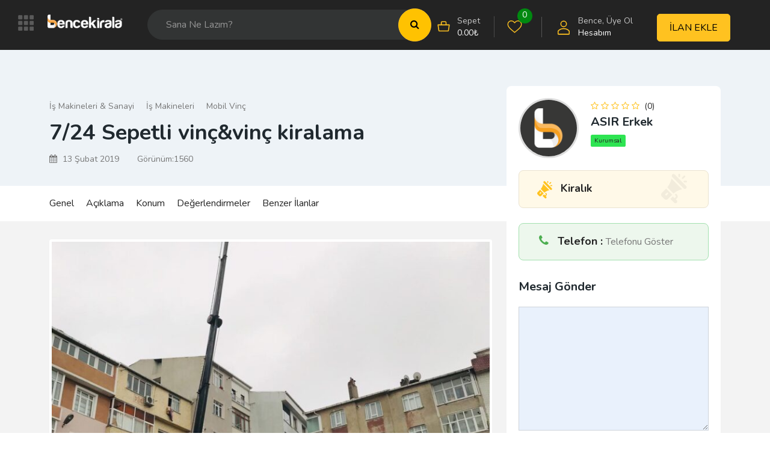

--- FILE ---
content_type: text/html; charset=UTF-8
request_url: https://bencekirala.com/kiralik/7-24-sepetli-vincvinc-kiralama/
body_size: 26582
content:
<!DOCTYPE html><html lang="tr" prefix="og: https://ogp.me/ns#"><head><meta charset="UTF-8"><meta name="viewport" content="width=device-width, initial-scale=1, minimum-scale=1, maximum-scale=1"><link rel="profile" href="https://gmpg.org/xfn/11" /><style id="adforest-custom-css"></style><title>7/24 Sepetli vinç&amp;vinç kiralama &bull; BENCE KİRALA</title><meta name="description" content="Siz değerli müşterilerimize platform vinç ve diğer türlü vinç hizmetleri vermekteyiz. 7/24 Sepetli vinç&amp;vinç hizmeti uygun fiyat ve kaliteli hizmet ile"/><meta name="robots" content="follow, index, max-snippet:-1, max-video-preview:-1, max-image-preview:large"/><link rel="canonical" href="https://bencekirala.com/kiralik/7-24-sepetli-vincvinc-kiralama/" /><meta property="og:locale" content="tr_TR" /><meta property="og:type" content="article" /><meta property="og:title" content="7/24 Sepetli vinç&amp;vinç kiralama &bull; BENCE KİRALA" /><meta property="og:description" content="Siz değerli müşterilerimize platform vinç ve diğer türlü vinç hizmetleri vermekteyiz. 7/24 Sepetli vinç&amp;vinç hizmeti uygun fiyat ve kaliteli hizmet ile" /><meta property="og:url" content="https://bencekirala.com/kiralik/7-24-sepetli-vincvinc-kiralama/" /><meta property="og:site_name" content="BENCE KİRALA" /><meta property="og:updated_time" content="2019-02-13T15:16:24+03:00" /><meta property="og:image" content="https://bencekirala.com/wp-content/uploads/2019/02/IMG-20190208-WA0012.jpg" /><meta property="og:image:secure_url" content="https://bencekirala.com/wp-content/uploads/2019/02/IMG-20190208-WA0012.jpg" /><meta property="og:image:width" content="1200" /><meta property="og:image:height" content="1600" /><meta property="og:image:alt" content="7/24 Sepetli vinç&amp;vinç kiralama" /><meta property="og:image:type" content="image/jpeg" /><meta name="twitter:card" content="summary_large_image" /><meta name="twitter:title" content="7/24 Sepetli vinç&amp;vinç kiralama &bull; BENCE KİRALA" /><meta name="twitter:description" content="Siz değerli müşterilerimize platform vinç ve diğer türlü vinç hizmetleri vermekteyiz. 7/24 Sepetli vinç&amp;vinç hizmeti uygun fiyat ve kaliteli hizmet ile" /><meta name="twitter:image" content="https://bencekirala.com/wp-content/uploads/2019/02/IMG-20190208-WA0012.jpg" /> <script type="application/ld+json" class="rank-math-schema">{"@context":"https://schema.org","@graph":[{"@type":"BreadcrumbList","@id":"https://bencekirala.com/kiralik/7-24-sepetli-vincvinc-kiralama/#breadcrumb","itemListElement":[{"@type":"ListItem","position":"1","item":{"@id":"https://bencekirala.com","name":"Home"}},{"@type":"ListItem","position":"2","item":{"@id":"https://bencekirala.com/kiralik/","name":"Bence Kirala \u0130lan"}},{"@type":"ListItem","position":"3","item":{"@id":"https://bencekirala.com/kiralik/7-24-sepetli-vincvinc-kiralama/","name":"7/24 Sepetli vin\u00e7&amp;vin\u00e7 kiralama"}}]}]}</script> <link rel='dns-prefetch' href='//www.google.com' /><link rel='dns-prefetch' href='//maps.googleapis.com' /><link rel='dns-prefetch' href='//fonts.googleapis.com' /><link rel='dns-prefetch' href='//gmpg.org' /><link rel='dns-prefetch' href='//google.com' /><link rel='dns-prefetch' href='//fonts.gstatic.com' /><link rel='dns-prefetch' href='//www.googletagmanager.com' /><link rel='preconnect' href='https://fonts.gstatic.com' crossorigin /><link rel="alternate" type="application/rss+xml" title="BENCE KİRALA &raquo; beslemesi" href="https://bencekirala.com/feed/" /><link rel="alternate" type="application/rss+xml" title="BENCE KİRALA &raquo; yorum beslemesi" href="https://bencekirala.com/comments/feed/" /><link data-optimized="1" rel='stylesheet' id='wp-block-library-css' href='https://bencekirala.com/wp-content/litespeed/css/cf71f271b4557c18544a836d2e76ebeb.css?ver=6ebeb' type='text/css' media='all' /><link data-optimized="1" rel='stylesheet' id='wc-blocks-vendors-style-css' href='https://bencekirala.com/wp-content/litespeed/css/2f8c8b0357b0c19d086824d9baa242bd.css?ver=242bd' type='text/css' media='all' /><link data-optimized="1" rel='stylesheet' id='wc-blocks-style-css' href='https://bencekirala.com/wp-content/litespeed/css/ec13907348d4a8e65eb9374fdb550014.css?ver=50014' type='text/css' media='all' /><link data-optimized="1" rel='stylesheet' id='classic-theme-styles-css' href='https://bencekirala.com/wp-content/litespeed/css/57a6008a8fbdcc2d9b0cfb8c9fb45f3a.css?ver=45f3a' type='text/css' media='all' /><style id='global-styles-inline-css' type='text/css'>body{--wp--preset--color--black: #000000;--wp--preset--color--cyan-bluish-gray: #abb8c3;--wp--preset--color--white: #ffffff;--wp--preset--color--pale-pink: #f78da7;--wp--preset--color--vivid-red: #cf2e2e;--wp--preset--color--luminous-vivid-orange: #ff6900;--wp--preset--color--luminous-vivid-amber: #fcb900;--wp--preset--color--light-green-cyan: #7bdcb5;--wp--preset--color--vivid-green-cyan: #00d084;--wp--preset--color--pale-cyan-blue: #8ed1fc;--wp--preset--color--vivid-cyan-blue: #0693e3;--wp--preset--color--vivid-purple: #9b51e0;--wp--preset--gradient--vivid-cyan-blue-to-vivid-purple: linear-gradient(135deg,rgba(6,147,227,1) 0%,rgb(155,81,224) 100%);--wp--preset--gradient--light-green-cyan-to-vivid-green-cyan: linear-gradient(135deg,rgb(122,220,180) 0%,rgb(0,208,130) 100%);--wp--preset--gradient--luminous-vivid-amber-to-luminous-vivid-orange: linear-gradient(135deg,rgba(252,185,0,1) 0%,rgba(255,105,0,1) 100%);--wp--preset--gradient--luminous-vivid-orange-to-vivid-red: linear-gradient(135deg,rgba(255,105,0,1) 0%,rgb(207,46,46) 100%);--wp--preset--gradient--very-light-gray-to-cyan-bluish-gray: linear-gradient(135deg,rgb(238,238,238) 0%,rgb(169,184,195) 100%);--wp--preset--gradient--cool-to-warm-spectrum: linear-gradient(135deg,rgb(74,234,220) 0%,rgb(151,120,209) 20%,rgb(207,42,186) 40%,rgb(238,44,130) 60%,rgb(251,105,98) 80%,rgb(254,248,76) 100%);--wp--preset--gradient--blush-light-purple: linear-gradient(135deg,rgb(255,206,236) 0%,rgb(152,150,240) 100%);--wp--preset--gradient--blush-bordeaux: linear-gradient(135deg,rgb(254,205,165) 0%,rgb(254,45,45) 50%,rgb(107,0,62) 100%);--wp--preset--gradient--luminous-dusk: linear-gradient(135deg,rgb(255,203,112) 0%,rgb(199,81,192) 50%,rgb(65,88,208) 100%);--wp--preset--gradient--pale-ocean: linear-gradient(135deg,rgb(255,245,203) 0%,rgb(182,227,212) 50%,rgb(51,167,181) 100%);--wp--preset--gradient--electric-grass: linear-gradient(135deg,rgb(202,248,128) 0%,rgb(113,206,126) 100%);--wp--preset--gradient--midnight: linear-gradient(135deg,rgb(2,3,129) 0%,rgb(40,116,252) 100%);--wp--preset--duotone--dark-grayscale: url('#wp-duotone-dark-grayscale');--wp--preset--duotone--grayscale: url('#wp-duotone-grayscale');--wp--preset--duotone--purple-yellow: url('#wp-duotone-purple-yellow');--wp--preset--duotone--blue-red: url('#wp-duotone-blue-red');--wp--preset--duotone--midnight: url('#wp-duotone-midnight');--wp--preset--duotone--magenta-yellow: url('#wp-duotone-magenta-yellow');--wp--preset--duotone--purple-green: url('#wp-duotone-purple-green');--wp--preset--duotone--blue-orange: url('#wp-duotone-blue-orange');--wp--preset--font-size--small: 13px;--wp--preset--font-size--medium: 20px;--wp--preset--font-size--large: 36px;--wp--preset--font-size--x-large: 42px;--wp--preset--spacing--20: 0.44rem;--wp--preset--spacing--30: 0.67rem;--wp--preset--spacing--40: 1rem;--wp--preset--spacing--50: 1.5rem;--wp--preset--spacing--60: 2.25rem;--wp--preset--spacing--70: 3.38rem;--wp--preset--spacing--80: 5.06rem;}:where(.is-layout-flex){gap: 0.5em;}body .is-layout-flow > .alignleft{float: left;margin-inline-start: 0;margin-inline-end: 2em;}body .is-layout-flow > .alignright{float: right;margin-inline-start: 2em;margin-inline-end: 0;}body .is-layout-flow > .aligncenter{margin-left: auto !important;margin-right: auto !important;}body .is-layout-constrained > .alignleft{float: left;margin-inline-start: 0;margin-inline-end: 2em;}body .is-layout-constrained > .alignright{float: right;margin-inline-start: 2em;margin-inline-end: 0;}body .is-layout-constrained > .aligncenter{margin-left: auto !important;margin-right: auto !important;}body .is-layout-constrained > :where(:not(.alignleft):not(.alignright):not(.alignfull)){max-width: var(--wp--style--global--content-size);margin-left: auto !important;margin-right: auto !important;}body .is-layout-constrained > .alignwide{max-width: var(--wp--style--global--wide-size);}body .is-layout-flex{display: flex;}body .is-layout-flex{flex-wrap: wrap;align-items: center;}body .is-layout-flex > *{margin: 0;}:where(.wp-block-columns.is-layout-flex){gap: 2em;}.has-black-color{color: var(--wp--preset--color--black) !important;}.has-cyan-bluish-gray-color{color: var(--wp--preset--color--cyan-bluish-gray) !important;}.has-white-color{color: var(--wp--preset--color--white) !important;}.has-pale-pink-color{color: var(--wp--preset--color--pale-pink) !important;}.has-vivid-red-color{color: var(--wp--preset--color--vivid-red) !important;}.has-luminous-vivid-orange-color{color: var(--wp--preset--color--luminous-vivid-orange) !important;}.has-luminous-vivid-amber-color{color: var(--wp--preset--color--luminous-vivid-amber) !important;}.has-light-green-cyan-color{color: var(--wp--preset--color--light-green-cyan) !important;}.has-vivid-green-cyan-color{color: var(--wp--preset--color--vivid-green-cyan) !important;}.has-pale-cyan-blue-color{color: var(--wp--preset--color--pale-cyan-blue) !important;}.has-vivid-cyan-blue-color{color: var(--wp--preset--color--vivid-cyan-blue) !important;}.has-vivid-purple-color{color: var(--wp--preset--color--vivid-purple) !important;}.has-black-background-color{background-color: var(--wp--preset--color--black) !important;}.has-cyan-bluish-gray-background-color{background-color: var(--wp--preset--color--cyan-bluish-gray) !important;}.has-white-background-color{background-color: var(--wp--preset--color--white) !important;}.has-pale-pink-background-color{background-color: var(--wp--preset--color--pale-pink) !important;}.has-vivid-red-background-color{background-color: var(--wp--preset--color--vivid-red) !important;}.has-luminous-vivid-orange-background-color{background-color: var(--wp--preset--color--luminous-vivid-orange) !important;}.has-luminous-vivid-amber-background-color{background-color: var(--wp--preset--color--luminous-vivid-amber) !important;}.has-light-green-cyan-background-color{background-color: var(--wp--preset--color--light-green-cyan) !important;}.has-vivid-green-cyan-background-color{background-color: var(--wp--preset--color--vivid-green-cyan) !important;}.has-pale-cyan-blue-background-color{background-color: var(--wp--preset--color--pale-cyan-blue) !important;}.has-vivid-cyan-blue-background-color{background-color: var(--wp--preset--color--vivid-cyan-blue) !important;}.has-vivid-purple-background-color{background-color: var(--wp--preset--color--vivid-purple) !important;}.has-black-border-color{border-color: var(--wp--preset--color--black) !important;}.has-cyan-bluish-gray-border-color{border-color: var(--wp--preset--color--cyan-bluish-gray) !important;}.has-white-border-color{border-color: var(--wp--preset--color--white) !important;}.has-pale-pink-border-color{border-color: var(--wp--preset--color--pale-pink) !important;}.has-vivid-red-border-color{border-color: var(--wp--preset--color--vivid-red) !important;}.has-luminous-vivid-orange-border-color{border-color: var(--wp--preset--color--luminous-vivid-orange) !important;}.has-luminous-vivid-amber-border-color{border-color: var(--wp--preset--color--luminous-vivid-amber) !important;}.has-light-green-cyan-border-color{border-color: var(--wp--preset--color--light-green-cyan) !important;}.has-vivid-green-cyan-border-color{border-color: var(--wp--preset--color--vivid-green-cyan) !important;}.has-pale-cyan-blue-border-color{border-color: var(--wp--preset--color--pale-cyan-blue) !important;}.has-vivid-cyan-blue-border-color{border-color: var(--wp--preset--color--vivid-cyan-blue) !important;}.has-vivid-purple-border-color{border-color: var(--wp--preset--color--vivid-purple) !important;}.has-vivid-cyan-blue-to-vivid-purple-gradient-background{background: var(--wp--preset--gradient--vivid-cyan-blue-to-vivid-purple) !important;}.has-light-green-cyan-to-vivid-green-cyan-gradient-background{background: var(--wp--preset--gradient--light-green-cyan-to-vivid-green-cyan) !important;}.has-luminous-vivid-amber-to-luminous-vivid-orange-gradient-background{background: var(--wp--preset--gradient--luminous-vivid-amber-to-luminous-vivid-orange) !important;}.has-luminous-vivid-orange-to-vivid-red-gradient-background{background: var(--wp--preset--gradient--luminous-vivid-orange-to-vivid-red) !important;}.has-very-light-gray-to-cyan-bluish-gray-gradient-background{background: var(--wp--preset--gradient--very-light-gray-to-cyan-bluish-gray) !important;}.has-cool-to-warm-spectrum-gradient-background{background: var(--wp--preset--gradient--cool-to-warm-spectrum) !important;}.has-blush-light-purple-gradient-background{background: var(--wp--preset--gradient--blush-light-purple) !important;}.has-blush-bordeaux-gradient-background{background: var(--wp--preset--gradient--blush-bordeaux) !important;}.has-luminous-dusk-gradient-background{background: var(--wp--preset--gradient--luminous-dusk) !important;}.has-pale-ocean-gradient-background{background: var(--wp--preset--gradient--pale-ocean) !important;}.has-electric-grass-gradient-background{background: var(--wp--preset--gradient--electric-grass) !important;}.has-midnight-gradient-background{background: var(--wp--preset--gradient--midnight) !important;}.has-small-font-size{font-size: var(--wp--preset--font-size--small) !important;}.has-medium-font-size{font-size: var(--wp--preset--font-size--medium) !important;}.has-large-font-size{font-size: var(--wp--preset--font-size--large) !important;}.has-x-large-font-size{font-size: var(--wp--preset--font-size--x-large) !important;}
.wp-block-navigation a:where(:not(.wp-element-button)){color: inherit;}
:where(.wp-block-columns.is-layout-flex){gap: 2em;}
.wp-block-pullquote{font-size: 1.5em;line-height: 1.6;}</style><link data-optimized="1" rel='stylesheet' id='contact-form-7-css' href='https://bencekirala.com/wp-content/litespeed/css/e44b23619f969d941fbb7ade709211ba.css?ver=211ba' type='text/css' media='all' /><link data-optimized="1" rel='stylesheet' id='sb-custom-style-css' href='https://bencekirala.com/wp-content/litespeed/css/022a0e0c376b2f61787a2bfc1e66ae8b.css?ver=6ae8b' type='text/css' media='all' /><link data-optimized="1" rel='stylesheet' id='sb-custom-responsive-css' href='https://bencekirala.com/wp-content/litespeed/css/66904807360b6d6d3a19e1e7f70fa15a.css?ver=fa15a' type='text/css' media='all' /><link data-optimized="1" rel='stylesheet' id='adforest-dt-css' href='https://bencekirala.com/wp-content/litespeed/css/56b9422f91331a3064beeb40fa067365.css?ver=67365' type='text/css' media='all' /><link data-optimized="1" rel='stylesheet' id='dropzone-css' href='https://bencekirala.com/wp-content/litespeed/css/b1e560c36c9c26b550fae27e871ec1e5.css?ver=ec1e5' type='text/css' media='all' /><link data-optimized="1" rel='stylesheet' id='woocommerce-layout-css' href='https://bencekirala.com/wp-content/litespeed/css/6cfbac5f1a87a119b9622ac610a10299.css?ver=10299' type='text/css' media='all' /><link data-optimized="1" rel='stylesheet' id='woocommerce-smallscreen-css' href='https://bencekirala.com/wp-content/litespeed/css/bd91a47aad587a5d8d22827e7262c63a.css?ver=2c63a' type='text/css' media='only screen and (max-width: 768px)' /><link data-optimized="1" rel='stylesheet' id='woocommerce-general-css' href='https://bencekirala.com/wp-content/litespeed/css/1ce6621fba5b3442090f0eb34aaeb1da.css?ver=eb1da' type='text/css' media='all' /><style id='woocommerce-inline-inline-css' type='text/css'>.woocommerce form .form-row .required { visibility: visible; }</style><link rel='stylesheet' id='adforest-google_fonts-css' href='//fonts.googleapis.com/css?family=Lato:400,700,900&#038;subset' type='text/css' media='all' /><link data-optimized="1" rel='stylesheet' id='toastr-css' href='https://bencekirala.com/wp-content/litespeed/css/fe707f143fcad84b5d4f1060b01f1559.css?ver=f1559' type='text/css' media='all' /><link data-optimized="1" rel='stylesheet' id='adforest-pro-font-awesome-css' href='https://bencekirala.com/wp-content/litespeed/css/018ca2953788f3ceedb37e0a4f966d0d.css?ver=66d0d' type='text/css' media='all' /><link data-optimized="1" rel='stylesheet' id='adforest-select2-css' href='https://bencekirala.com/wp-content/litespeed/css/78005301fae4c3da4af50465bf35122d.css?ver=5122d' type='text/css' media='all' /><link data-optimized="1" rel='stylesheet' id='jquery-confirm-css' href='https://bencekirala.com/wp-content/litespeed/css/c979722c7bf43721ebad44ed58cf8979.css?ver=f8979' type='text/css' media='all' /><link data-optimized="1" rel='stylesheet' id='adforest-perfect-scrollbar-css' href='https://bencekirala.com/wp-content/litespeed/css/41b3081f54b3ea012ad14d20887c07cb.css?ver=c07cb' type='text/css' media='' /><link data-optimized="1" rel='stylesheet' id='popup-video-iframe-css' href='https://bencekirala.com/wp-content/litespeed/css/d67df3b70cc917473dfee3a3f756ed2e.css?ver=6ed2e' type='text/css' media='all' /><link data-optimized="1" rel='stylesheet' id='adforest-pro-style-css' href='https://bencekirala.com/wp-content/litespeed/css/f490d6ee8b8edb7c4ddfc8b5e612c0d8.css?ver=2c0d8' type='text/css' media='all' /><link data-optimized="1" rel='stylesheet' id='bootstrap-css' href='https://bencekirala.com/wp-content/litespeed/css/b1b1badd4a076b69a75e63056b4c5cb8.css?ver=c5cb8' type='text/css' media='all' /><link data-optimized="1" rel='stylesheet' id='flaticon-css' href='https://bencekirala.com/wp-content/litespeed/css/297fc6db1085a329070756af7908d80b.css?ver=8d80b' type='text/css' media='all' /><link data-optimized="1" rel='stylesheet' id='owl-carousel-carousel-css' href='https://bencekirala.com/wp-content/litespeed/css/c8ea13a77f492c22b3c6c66c14438c2a.css?ver=38c2a' type='text/css' media='all' /><link data-optimized="1" rel='stylesheet' id='owl-theme-css' href='https://bencekirala.com/wp-content/litespeed/css/138c68a4561538e17a0021670b2c6132.css?ver=c6132' type='text/css' media='all' /><link data-optimized="1" rel='stylesheet' id='adforest-main-css' href='https://bencekirala.com/wp-content/litespeed/css/e12956ad4abb70fede58a7e3db55af24.css?ver=5af24' type='text/css' media='all' /><link data-optimized="1" rel='stylesheet' id='adforest-menu-css' href='https://bencekirala.com/wp-content/litespeed/css/4bc33db4e6b8a3f7268ff4c31bc617ad.css?ver=617ad' type='text/css' media='all' /><link data-optimized="1" rel='stylesheet' id='adforest-vendor-css' href='https://bencekirala.com/wp-content/litespeed/css/300781431bb83f478e602500ed46ba48.css?ver=6ba48' type='text/css' media='all' /><link data-optimized="1" rel='stylesheet' id='adforest-sidebar-css' href='https://bencekirala.com/wp-content/litespeed/css/2f264e774f198faf5cadd71c957e2557.css?ver=e2557' type='text/css' media='all' /><link data-optimized="1" rel='stylesheet' id='minimal-css' href='https://bencekirala.com/wp-content/litespeed/css/022261674701a487d93c27e738f9061b.css?ver=9061b' type='text/css' media='all' /><link data-optimized="1" rel='stylesheet' id='nouislider-css' href='https://bencekirala.com/wp-content/litespeed/css/2f56a8e278390b851b0fdcc0103412b4.css?ver=412b4' type='text/css' media='all' /><link data-optimized="1" rel='stylesheet' id='adforest-pro-style2-css' href='https://bencekirala.com/wp-content/litespeed/css/03cff13af920f8293db19b2a32b7b823.css?ver=7b823' type='text/css' media='all' /><link data-optimized="1" rel='stylesheet' id='adforest-responsive-css' href='https://bencekirala.com/wp-content/litespeed/css/22a52b536942211d64c656441a7be66e.css?ver=be66e' type='text/css' media='all' /><link data-optimized="1" rel='stylesheet' id='theme_custom_css-css' href='https://bencekirala.com/wp-content/litespeed/css/3df527064b912afbfdd6f02f36e6acef.css?ver=6acef' type='text/css' media='all' /><style id='theme_custom_css-inline-css' type='text/css'>h2 a { color  : #20292f }
                .btn-theme  {
                 border: 1px solid #ffC220; background-color: #ffC220; color: #000000;
                 }
                a.btn-condition:hover, a.btn-warranty:hover, a.btn-type:hover , li a.page-link:hover , .chevron-2:hover , .chevron-1:hover ,.btn-theme:hover ,form div input#searchsubmit:hover  
                { 
                   background-color: #ffC220; 
                   border: 1px solid #ffC220;
                   box-shadow: 0 0.5rem 1.125rem -0.5rem #ffC220 ;
                   color: #000000;
                }
                
               ul.pagination-lg a:hover {
                 background: #ffC220 ;
                 color:  #000000;
               
                  }
               ul.tabs.wc-tabs li:hover a , .padding_cats .cat-btn:hover  ,.prop-it-work-sell-section:hover .prop-it-sell-text-section span
                {
                    color: #000000; 
                } 
                
               .noUi-connect , ul.cont-icon-list li:hover ,  li a.page-link:hover ,ul.socials-links li:hover ,ul.filterAdType li .filterAdType-count:hover{
                     background: #ffC220;
          
                      } 

                 ul.tabs.wc-tabs li:hover    {
                    background-color: #ffC220; 
                    color: #000000;   
                  }
                                             
             .tags-share ul li a:hover , .header-location-icon , .header-3-input .looking-form-search-icon i ,.footer-anchor-section a , .address-icon , .num-icon , .gmail-icon ,.wb-icon  ,.personal-mail i , .personal-phone i ,.personal-addres i ,.woocommerce-tabs .wc-tabs li.active a ,.woocommerce .woocommerce-breadcrumb a ,p.price .amount bdi , .wrapper-latest-product .bottom-listing-product h5 ,.dec-featured-details-section span h3 , .sb-modern-list.ad-listing .content-area .price ,.ad-grid-modern-price h5 ,.ad-grid-modern-heading span i,.item-sub-information li , .post-ad-container .alert a , ul.list li label a ,.active ,.found-adforest-heading h5 span a , .register-account-here p a ,.land-classified-heading h3 span ,.land-classified-text-section .list-inline li i ,.land-qs-heading-section h3 span ,.land-fa-qs .more-less ,.land-bootsrap-models .btn-primary ,.recent-ads-list-price  ,.ad-detail-2-content-heading h4 ,.ads-grid-container .ads-grid-panel span ,.ads-grid-container .ads-grid-panel span ,.new-small-grid .ad-price ,.testimonial-product-listing span ,.client-heading span , .best-new-content span  , .bottom-left .new-price , .map-location i ,.tags-share ul li i ,.item-sub-information li  , div#carousel ul.slides li.flex-active-slide img , ul.clendar-head li a i , ul.list li label a , .post-ad-container .alert a , .new-footer-text-h1 p a ,.app-download-pistachio .app-text-section h5 , .prop-agent-text-section p i , .sb-header-top2 .sb-dec-top-ad-post a i , .srvs-prov-text h4 ,.top-bk-details i ,.bk-sel-price span , .bk-sel-rate i ,.white.category-grid-box-1 .ad-price ,.bk-hero-text h4 , .sb-modern-header-11 .sb-bk-srch-links .list-inline.sb-bk-srch-contents li a ,.sb-header-top-11 .sb-dec-top-ad-post a i , .mat-new-candidates-categories p  ,.mat-hero-text-section h1 span , .feature-detail-heading h5 , .copyright-heading p a 
                    ,.great-product-content h4 ,.sb-short-head span ,span.heading-color,
                    .app-download span ,.cashew-main-counter h4 span ,.blog-post .post-info-date a ,
                    .found-listing-heading h5 ,.pistachio-classified-grid .ad-listing .content-area .price h3 ,.pistachio-classified-grid .negotiable ,
                    .category-grid-box .short-description .price ,.new-feature-products span ,
                    .post-info i ,.tag-icon  ,
                    .funfacts.fun_2 h4 span  ,
                    .listing-detail .listing-content span.listing-price, .adforest-user-ads b,.tech-mac-book h1 span ,
                  #event-count ,.buyent-ads-hero .main-content .title , .ad-listing-hero-main .ad-listing-hero .search-bar-box .srh-bar .input-srh span, .ad-listing-hero-main .ad-listing-hero .search-bar-box .srh-bar .ctg-srh .title, .ad-listing-hero-main .ad-listing-hero .search-bar-box .srh-bar .loct-srh .title ,.ad-listing-hero-main .ad-listing-hero .search-bar-box .srh-bar .input-srh span , .filter-date-event:hover ,.filter-date-event:focus, .tech-mac-book h1 .color-scheme ,.tech-latest-primary-section h3 .explore-style ,.tech-call-to-action .tech-view-section h2 span
                        {
                        color: #ffC220;
                     }
                              @media (min-width: 320px) and (max-width: 995px) {
                             .sb-header-top2 .sb-dec-top-bar {
                                        background: linear-gradient( 
                                                 45deg
                                         , #ffC220 24%,#ffC220 0%);
                                            }
                                            }
                                @media (min-width: 995px) {
                                        .sb-header-top2 .sb-dec-top-bar {
                                        background: linear-gradient( 
                                                 45deg
                                         , #ffffff 24%,#ffC220 0%);
                                            }
                                        }
                   .ad-listing-hero-main .ctg-ads-carousel .ad-category-carousel .item:hover , span.tag.label.label-info.sb_tag ,.sb-header-top3 .sb-mob-top-bar , ul.pagination-lg li.active a ,.ad-event-detail-section .nav-pills .nav-item .nav-link.active {
                        color: #000000;
                        background-color: #ffC220;
                    }
                   
                      @media (min-width: 1200px){
                         .sb-menu.submenu-top-border li > ul {
                           border-top: 3px solid #ffC220;
                         }
                     }               
                .ad-event-detail-section .main-dtl-box .meta-share-box .share-links ul li .icon:hover  , .sb-notify .point , .section-footer-bottom-mlt .line-bottom ,.img-head span  ,ul.filterAdType li.active .filterAdType-count ,.mob-samsung-categories .owl-nav i ,.select2-container--default .select2-results__option--highlighted[aria-selected] , .toys-call-to-action ,.toys-hero-section .toys-new-accessories .toys-hero-content ,.sb-modern-header-11 .sb-bk-search-area .sb-bk-side-btns .sb-bk-srch-links .sb-bk-srch-contents .sb-bk-absolute , .sb-header-11  , .img-options-wrap .dec-featured-ht , .new-all-categories ,.noUi-connect  ,.home-category-slider .category-slider .owl-nav .owl-prev, 
                    .home-category-slider .category-slider .owl-nav .owl-next ,.sb-notify .point:before ,.sb-header-top1.header-classy-header .flo-right .sb-notify .point, .sb-header-top1.transparent-3-header .flo-right .sb-notify .point, .sb-header-top1.transparent-2-header .flo-right .sb-notify .point, .sb-header-top1.transparent-header .flo-right .sb-notify .point, .sb-header-top1.with_ad-header .flo-right .sb-notify .point, .sb-header-top1.black-header .flo-right .sb-notify .point, .sb-header-top1.white-header .flo-right .sb-notify .point{
                     background-color: #ffC220; 

                      }
                      div#carousel ul.slides li.flex-active-slide img , ul.dropdown-user-login , .woocommerce-tabs .wc-tabs ,.land-bootsrap-models .btn-primary  , .chevron-1 ,.chevron-2 , .heading-panel .main-title ,.sb-modern-header-11 .sb-bk-search-area .sb-bk-side-btns .sb-bk-srch-links .sb-bk-srch-contents li:first-child  ,.product-favourite-sb{
                       border-color  :  #ffC220;
                           }
                     
              .img-head img ,li.active .page-link ,.section-bid-2 .nav-tabs .nav-link.active, .nav-tabs .nav-item.show .nav-link , a.btn.btn-selected ,.shop-layout-2 .shops-cart a , .mat-success-stories .owl-nav i ,input[type=submit], button[type=submit] ,.featured-slider-1.owl-theme.ad-slider-box-carousel .owl-nav [class*=owl-] ,
                  .cashew-multiple-grid .nav-pills .nav-link.active, .nav-pills .show > .nav-link ,.pg-new .select-buttons .btn-primary,
                  .widget-newsletter .fieldset form .submit-btn ,a.follow-now-btn ,.tab-content input.btn {
                     background-color: #ffC220;              
                     color: #000000;
                         border-color  :  #ffC220;
                   }
                
                .prop-newest-section .tabbable-line > .nav-tabs > li a.active , .woocommerce input:hover[type='submit'] , .woocommerce button:hover[type='submit'] , .woocommerce .checkout-button:hover , a.follow-now-btn:hover ,.tab-content input.btn:hover{
                              background-color: #ffC220 !important; 
                              border: 1px solid #ffC220 !important;           
                               color: #000000 !important;
                            }
                            
                        input[type=submit]  {
                         background-color: #ffC220 ; color: #000000; border: 1px solid #ffC220;
                         }
                           .detail-product-search form button , .sticky-post-button ,.woocommerce input[type='submit'] , .woocommerce button[type='submit']  ,.woocommerce 
                            .checkout-button {
                            background-color: #ffC220 !important ; color: #000000 !important ; border: 1px solid #ffC220;}

                            .cd-top {background-color : #ffC220 !important }</style><link rel="preload" as="style" href="https://fonts.googleapis.com/css?family=Nunito:400,700&#038;display=swap&#038;ver=1756626172" /><link rel="stylesheet" href="https://fonts.googleapis.com/css?family=Nunito:400,700&#038;display=swap&#038;ver=1756626172" media="print" onload="this.media='all'"><noscript><link rel="stylesheet" href="https://fonts.googleapis.com/css?family=Nunito:400,700&#038;display=swap&#038;ver=1756626172" /></noscript><script type='text/javascript' src='https://bencekirala.com/wp-includes/js/jquery/jquery.min.js' id='jquery-core-js'></script> <script data-optimized="1" type='text/javascript' src='https://bencekirala.com/wp-content/litespeed/js/e1c3851cb53e961bb7da56e8cdf4396f.js?ver=4396f' id='jquery-migrate-js'></script> <script data-optimized="1" type='text/javascript' src='https://bencekirala.com/wp-content/litespeed/js/cf60ae850c7f4282a521ebf6329dbca8.js?ver=dbca8' id='jquery-blockui-js'></script> <script type='text/javascript' id='wc-add-to-cart-js-extra'>/*  */
var wc_add_to_cart_params = {"ajax_url":"\/wp-admin\/admin-ajax.php","wc_ajax_url":"\/?wc-ajax=%%endpoint%%&elementor_page_id=74519","i18n_view_cart":"Sepeti g\u00f6r\u00fcnt\u00fcle","cart_url":"https:\/\/bencekirala.com\/sepet\/","is_cart":"","cart_redirect_after_add":"no"};
/*  */</script> <script data-optimized="1" type='text/javascript' src='https://bencekirala.com/wp-content/litespeed/js/d65a6eb36496f8b9e2043671ef689c5a.js?ver=89c5a' id='wc-add-to-cart-js'></script> <script data-optimized="1" type='text/javascript' src='https://bencekirala.com/wp-content/litespeed/js/fb0eab47a6e24182ec57ca940aa4683b.js?ver=4683b' id='vc_woocommerce-add-to-cart-js-js'></script> <script data-optimized="1" type='text/javascript' src='https://bencekirala.com/wp-content/litespeed/js/2e9a62a947192cfe2b9031d4828a9277.js?ver=a9277' id='adforest-fancybox-js'></script> <link rel="https://api.w.org/" href="https://bencekirala.com/wp-json/" /><link rel="alternate" type="application/json" href="https://bencekirala.com/wp-json/wp/v2/ad_post/74519" /><link rel="EditURI" type="application/rsd+xml" title="RSD" href="https://bencekirala.com/xmlrpc.php?rsd" /><link rel="wlwmanifest" type="application/wlwmanifest+xml" href="https://bencekirala.com/wp-includes/wlwmanifest.xml" /><meta name="generator" content="WordPress 6.1.9" /><link rel='shortlink' href='https://bencekirala.com/?p=74519' /><link rel="alternate" type="application/json+oembed" href="https://bencekirala.com/wp-json/oembed/1.0/embed?url=https%3A%2F%2Fbencekirala.com%2Fkiralik%2F7-24-sepetli-vincvinc-kiralama%2F" /><link rel="alternate" type="text/xml+oembed" href="https://bencekirala.com/wp-json/oembed/1.0/embed?url=https%3A%2F%2Fbencekirala.com%2Fkiralik%2F7-24-sepetli-vincvinc-kiralama%2F&#038;format=xml" /><meta name="framework" content="Redux 4.2.11" /><meta property="og:image" content="https://bencekirala.com/wp-content/uploads/2019/02/IMG-20190208-WA0012.jpg" /><div class="loading" id="sb_loading">&#8230;</div>
<noscript><style>.woocommerce-product-gallery{ opacity: 1 !important; }</style></noscript><meta name="generator" content="Powered by WPBakery Page Builder - drag and drop page builder for WordPress."/><meta name="generator" content="Powered by Slider Revolution 6.6.4 - responsive, Mobile-Friendly Slider Plugin for WordPress with comfortable drag and drop interface." /> <script async src="https://www.googletagmanager.com/gtag/js?id=UA-110130779-1"></script> <script>window.dataLayer = window.dataLayer || [];
  function gtag(){dataLayer.push(arguments);}
  gtag('js', new Date());

  gtag('config', 'UA-110130779-1');</script> <link rel="icon" href="https://bencekirala.com/wp-content/uploads/2017/03/fav.png" sizes="32x32" /><link rel="icon" href="https://bencekirala.com/wp-content/uploads/2017/03/fav.png" sizes="192x192" /><link rel="apple-touch-icon" href="https://bencekirala.com/wp-content/uploads/2017/03/fav.png" /><meta name="msapplication-TileImage" content="https://bencekirala.com/wp-content/uploads/2017/03/fav.png" /> <script>function setREVStartSize(e){
			//window.requestAnimationFrame(function() {
				window.RSIW = window.RSIW===undefined ? window.innerWidth : window.RSIW;
				window.RSIH = window.RSIH===undefined ? window.innerHeight : window.RSIH;
				try {
					var pw = document.getElementById(e.c).parentNode.offsetWidth,
						newh;
					pw = pw===0 || isNaN(pw) || (e.l=="fullwidth" || e.layout=="fullwidth") ? window.RSIW : pw;
					e.tabw = e.tabw===undefined ? 0 : parseInt(e.tabw);
					e.thumbw = e.thumbw===undefined ? 0 : parseInt(e.thumbw);
					e.tabh = e.tabh===undefined ? 0 : parseInt(e.tabh);
					e.thumbh = e.thumbh===undefined ? 0 : parseInt(e.thumbh);
					e.tabhide = e.tabhide===undefined ? 0 : parseInt(e.tabhide);
					e.thumbhide = e.thumbhide===undefined ? 0 : parseInt(e.thumbhide);
					e.mh = e.mh===undefined || e.mh=="" || e.mh==="auto" ? 0 : parseInt(e.mh,0);
					if(e.layout==="fullscreen" || e.l==="fullscreen")
						newh = Math.max(e.mh,window.RSIH);
					else{
						e.gw = Array.isArray(e.gw) ? e.gw : [e.gw];
						for (var i in e.rl) if (e.gw[i]===undefined || e.gw[i]===0) e.gw[i] = e.gw[i-1];
						e.gh = e.el===undefined || e.el==="" || (Array.isArray(e.el) && e.el.length==0)? e.gh : e.el;
						e.gh = Array.isArray(e.gh) ? e.gh : [e.gh];
						for (var i in e.rl) if (e.gh[i]===undefined || e.gh[i]===0) e.gh[i] = e.gh[i-1];
											
						var nl = new Array(e.rl.length),
							ix = 0,
							sl;
						e.tabw = e.tabhide>=pw ? 0 : e.tabw;
						e.thumbw = e.thumbhide>=pw ? 0 : e.thumbw;
						e.tabh = e.tabhide>=pw ? 0 : e.tabh;
						e.thumbh = e.thumbhide>=pw ? 0 : e.thumbh;
						for (var i in e.rl) nl[i] = e.rl[i]<window.RSIW ? 0 : e.rl[i];
						sl = nl[0];
						for (var i in nl) if (sl>nl[i] && nl[i]>0) { sl = nl[i]; ix=i;}
						var m = pw>(e.gw[ix]+e.tabw+e.thumbw) ? 1 : (pw-(e.tabw+e.thumbw)) / (e.gw[ix]);
						newh =  (e.gh[ix] * m) + (e.tabh + e.thumbh);
					}
					var el = document.getElementById(e.c);
					if (el!==null && el) el.style.height = newh+"px";
					el = document.getElementById(e.c+"_wrapper");
					if (el!==null && el) {
						el.style.height = newh+"px";
						el.style.display = "block";
					}
				} catch(e){
					console.log("Failure at Presize of Slider:" + e)
				}
			//});
		  };</script> <style type="text/css" id="wp-custom-css">.category-grid-box .short-description .category-title {
    display: none;
}
.category-grid-box .short-description h2 {
    font-size: 16px;
    line-height: 25px;
    text-transform: uppercase;
}
@media only screen and (min-width: 1023px) {
.logo a img {
    width: 105%;
}
}
.input-group {
    width: 85%;
}
@media only screen and (min-width: 1341px) and (max-width: 1400px) {
.input-group.search-content {
    width: 82%;
}
}
@media only screen and (min-device-width: 320px) and (max-device-width: 600px) and (-webkit-min-device-pixel-ratio: 2) {
.nav-open {
    top: 27px!important;
}
}
@media only screen and (min-device-width: 320px) and (max-device-width: 600px) and (-webkit-min-device-pixel-ratio: 2) {
.my-cart.mini-cart {
    margin-right: 30%;
}
}
@media only screen and (min-device-width: 320px) and (max-device-width: 600px) and (-webkit-min-device-pixel-ratio: 2) {
.my-heart {
    right: 40%;
}
}
@media only screen and (min-device-width: 320px) and (max-device-width: 600px) and (-webkit-min-device-pixel-ratio: 2) {
.my-sign {
    right: 10%;
}
}
.btn.btn-checkout {
    margin-left: 50px;
}
section.dt-detaial-page {
    display: none;
}
.list-des-location .list-feature ul.listning-list-all {
    white-space: nowrap;
    overflow: auto;
}
.adforest-new-filter {
    max-width: 96%;
}
.sticky-post-button {
    bottom: 25px;
    left: 15px;
}
.offer-heading span {
    background: #ffc220;
    padding: 5px 7px 0px 7px;
    border-radius: 10px;
}</style><style id="adforest_theme-dynamic-css" title="dynamic-css" class="redux-options-output">body{font-family:Nunito;line-height:28px;font-weight:400;font-style:normal;color:#6d7c90;font-size:14px;font-display:swap;}p{font-family:Nunito;line-height:30px;font-weight:400;font-style:normal;color:#777;font-size:14px;font-display:swap;}h1{font-family:Nunito;line-height:40px;font-weight:700;font-style:normal;color:#20292f;font-size:34px;font-display:swap;}h2{font-family:Nunito;line-height:36px;font-weight:700;font-style:normal;color:#20292f;font-size:30px;font-display:swap;}h3{font-family:Nunito;line-height:28px;font-weight:700;font-style:normal;color:#20292f;font-size:26px;font-display:swap;}h4{font-family:Nunito;line-height:27px;font-weight:700;font-style:normal;color:#20292f;font-size:20px;font-display:swap;}h5{font-family:Nunito;line-height:24px;font-weight:700;font-style:normal;color:#20292f;font-size:18px;font-display:swap;}h6{font-family:Nunito;line-height:21px;font-weight:700;font-style:normal;color:#20292f;font-size:14px;font-display:swap;}</style><noscript><style>.wpb_animate_when_almost_visible { opacity: 1; }</style></noscript></head><body class="ad_post-template-default single single-ad_post postid-74519 theme-adforest woocommerce-no-js wpb-js-composer js-comp-ver-6.10.0 vc_responsive elementor-default elementor-kit-83392">
<svg xmlns="http://www.w3.org/2000/svg" viewBox="0 0 0 0" width="0" height="0" focusable="false" role="none" style="visibility: hidden; position: absolute; left: -9999px; overflow: hidden;" ><defs><filter id="wp-duotone-dark-grayscale"><feColorMatrix color-interpolation-filters="sRGB" type="matrix" values=" .299 .587 .114 0 0 .299 .587 .114 0 0 .299 .587 .114 0 0 .299 .587 .114 0 0 " /><feComponentTransfer color-interpolation-filters="sRGB" ><feFuncR type="table" tableValues="0 0.49803921568627" /><feFuncG type="table" tableValues="0 0.49803921568627" /><feFuncB type="table" tableValues="0 0.49803921568627" /><feFuncA type="table" tableValues="1 1" /></feComponentTransfer><feComposite in2="SourceGraphic" operator="in" /></filter></defs></svg><svg xmlns="http://www.w3.org/2000/svg" viewBox="0 0 0 0" width="0" height="0" focusable="false" role="none" style="visibility: hidden; position: absolute; left: -9999px; overflow: hidden;" ><defs><filter id="wp-duotone-grayscale"><feColorMatrix color-interpolation-filters="sRGB" type="matrix" values=" .299 .587 .114 0 0 .299 .587 .114 0 0 .299 .587 .114 0 0 .299 .587 .114 0 0 " /><feComponentTransfer color-interpolation-filters="sRGB" ><feFuncR type="table" tableValues="0 1" /><feFuncG type="table" tableValues="0 1" /><feFuncB type="table" tableValues="0 1" /><feFuncA type="table" tableValues="1 1" /></feComponentTransfer><feComposite in2="SourceGraphic" operator="in" /></filter></defs></svg><svg xmlns="http://www.w3.org/2000/svg" viewBox="0 0 0 0" width="0" height="0" focusable="false" role="none" style="visibility: hidden; position: absolute; left: -9999px; overflow: hidden;" ><defs><filter id="wp-duotone-purple-yellow"><feColorMatrix color-interpolation-filters="sRGB" type="matrix" values=" .299 .587 .114 0 0 .299 .587 .114 0 0 .299 .587 .114 0 0 .299 .587 .114 0 0 " /><feComponentTransfer color-interpolation-filters="sRGB" ><feFuncR type="table" tableValues="0.54901960784314 0.98823529411765" /><feFuncG type="table" tableValues="0 1" /><feFuncB type="table" tableValues="0.71764705882353 0.25490196078431" /><feFuncA type="table" tableValues="1 1" /></feComponentTransfer><feComposite in2="SourceGraphic" operator="in" /></filter></defs></svg><svg xmlns="http://www.w3.org/2000/svg" viewBox="0 0 0 0" width="0" height="0" focusable="false" role="none" style="visibility: hidden; position: absolute; left: -9999px; overflow: hidden;" ><defs><filter id="wp-duotone-blue-red"><feColorMatrix color-interpolation-filters="sRGB" type="matrix" values=" .299 .587 .114 0 0 .299 .587 .114 0 0 .299 .587 .114 0 0 .299 .587 .114 0 0 " /><feComponentTransfer color-interpolation-filters="sRGB" ><feFuncR type="table" tableValues="0 1" /><feFuncG type="table" tableValues="0 0.27843137254902" /><feFuncB type="table" tableValues="0.5921568627451 0.27843137254902" /><feFuncA type="table" tableValues="1 1" /></feComponentTransfer><feComposite in2="SourceGraphic" operator="in" /></filter></defs></svg><svg xmlns="http://www.w3.org/2000/svg" viewBox="0 0 0 0" width="0" height="0" focusable="false" role="none" style="visibility: hidden; position: absolute; left: -9999px; overflow: hidden;" ><defs><filter id="wp-duotone-midnight"><feColorMatrix color-interpolation-filters="sRGB" type="matrix" values=" .299 .587 .114 0 0 .299 .587 .114 0 0 .299 .587 .114 0 0 .299 .587 .114 0 0 " /><feComponentTransfer color-interpolation-filters="sRGB" ><feFuncR type="table" tableValues="0 0" /><feFuncG type="table" tableValues="0 0.64705882352941" /><feFuncB type="table" tableValues="0 1" /><feFuncA type="table" tableValues="1 1" /></feComponentTransfer><feComposite in2="SourceGraphic" operator="in" /></filter></defs></svg><svg xmlns="http://www.w3.org/2000/svg" viewBox="0 0 0 0" width="0" height="0" focusable="false" role="none" style="visibility: hidden; position: absolute; left: -9999px; overflow: hidden;" ><defs><filter id="wp-duotone-magenta-yellow"><feColorMatrix color-interpolation-filters="sRGB" type="matrix" values=" .299 .587 .114 0 0 .299 .587 .114 0 0 .299 .587 .114 0 0 .299 .587 .114 0 0 " /><feComponentTransfer color-interpolation-filters="sRGB" ><feFuncR type="table" tableValues="0.78039215686275 1" /><feFuncG type="table" tableValues="0 0.94901960784314" /><feFuncB type="table" tableValues="0.35294117647059 0.47058823529412" /><feFuncA type="table" tableValues="1 1" /></feComponentTransfer><feComposite in2="SourceGraphic" operator="in" /></filter></defs></svg><svg xmlns="http://www.w3.org/2000/svg" viewBox="0 0 0 0" width="0" height="0" focusable="false" role="none" style="visibility: hidden; position: absolute; left: -9999px; overflow: hidden;" ><defs><filter id="wp-duotone-purple-green"><feColorMatrix color-interpolation-filters="sRGB" type="matrix" values=" .299 .587 .114 0 0 .299 .587 .114 0 0 .299 .587 .114 0 0 .299 .587 .114 0 0 " /><feComponentTransfer color-interpolation-filters="sRGB" ><feFuncR type="table" tableValues="0.65098039215686 0.40392156862745" /><feFuncG type="table" tableValues="0 1" /><feFuncB type="table" tableValues="0.44705882352941 0.4" /><feFuncA type="table" tableValues="1 1" /></feComponentTransfer><feComposite in2="SourceGraphic" operator="in" /></filter></defs></svg><svg xmlns="http://www.w3.org/2000/svg" viewBox="0 0 0 0" width="0" height="0" focusable="false" role="none" style="visibility: hidden; position: absolute; left: -9999px; overflow: hidden;" ><defs><filter id="wp-duotone-blue-orange"><feColorMatrix color-interpolation-filters="sRGB" type="matrix" values=" .299 .587 .114 0 0 .299 .587 .114 0 0 .299 .587 .114 0 0 .299 .587 .114 0 0 " /><feComponentTransfer color-interpolation-filters="sRGB" ><feFuncR type="table" tableValues="0.098039215686275 1" /><feFuncG type="table" tableValues="0 0.66274509803922" /><feFuncB type="table" tableValues="0.84705882352941 0.41960784313725" /><feFuncA type="table" tableValues="1 1" /></feComponentTransfer><feComposite in2="SourceGraphic" operator="in" /></filter></defs></svg><header class="main-header"><div class="nav-open"><div id="mySidenav" class="sidenav animated bounceInDown style-scroll ">
<a href="javascript:void(0)" class="closebtn">×</a><h2 class="menu-heading">Kategoriler</h2><ul class="nav-main-item"><li class = "  "> <a  href="/emlak/">Emlak  </a></li><li class = "  "> <a  href="/vasita/">Vasıta  </a></li><li class = "  "> <a  href="/organizasyon/">Organizasyon Ekipmanları  </a></li><li class = "  "> <a  href="/is-makine-sanayi/">İş ve Sanayi  </a></li><li class = "  "> <a  href="/etkinlik-mekanlari/">Etkinlik Mekanları  </a></li><li class = "  "> <a  href="/sahne-set-ekipman/">Set Ekipmanları  </a></li><li class = "  "> <a  href="/usta-hizmet/">Ustalar ve Hizmetler  </a></li><li class = "  "> <a  href="/kiraliklar/?cat_id=275">Elektronik  </a></li><li class = "  mega-menu"> <a  href="/kiraliklar/?cat_id=173">Antika ve Nostalji  </a></li><li class = "  mega-menu"> <a  href="/kiraliklar/?cat_id=245">Giyim &#038; Aksesuar  </a></li><li class = "  "> <a  href="/kiraliklar/?cat_id=7717">Müzik Aletleri  </a></li><li class = "  "> <a  href="/kiraliklar/?cat_id=7718">Diğer  </a></li></ul><ul class="socials-links-side"></ul>
<a href="javascript:void(0)" class="btn btn-checki">Ödeme</a></div>
<span  id="opennav"><img src="https://bencekirala.com/wp-content/themes/adforest/images/app.png" alt="Sidebar nav"></span></div><div class="container-fluid"><div class="row header-item"><div class="col-lg-2 col-md-12 col-sm-12"><div class="logo">
<a href="https://bencekirala.com/"><img src="https://bencekirala.com/wp-content/uploads/2017/03/bencekirala-logo-as2.png" alt="site logo"></a></div></div><div class="col-lg-5 col-md-5 col-sm-12"><div class="icon-search-head"><div class="search-header"><form action="">
<my-wrapper><div class="input-group with-icon search-content">
<input class="form-control rounded" name="s" type="search" placeholder="Sana Ne Lazım?" autocomplete="off" id = "product_text"></div><div class="search-icon">
<button type="submit" class="btn btn-seach" id="submit_search"><i class="fa fa-search"></i>
</button></div>
</my-wrapper></form></div></div></div><div class="col-lg-5 col-md-5 col-sm-12"><div class="all_account-list"><div class="my-cart mini-cart">
<svg xmlns="http://www.w3.org/2000/svg" xmlns:xlink="http://www.w3.org/1999/xlink" aria-hidden="true" focusable="false" width="1em" height="1em" preserveAspectRatio="xMidYMid meet" viewBox="0 0 32 32" class="iconify icon-color1" data-icon="carbon:shopping-bag" data-inline="false" style="transform: rotate(360deg);"><path d="M28.76 11.35A1 1 0 0 0 28 11h-6V7a3 3 0 0 0-3-3h-6a3 3 0 0 0-3 3v4H4a1 1 0 0 0-1 1.15L4.88 24.3a2 2 0 0 0 2 1.7h18.26a2 2 0 0 0 2-1.7L29 12.15a1 1 0 0 0-.24-.8zM12 7a1 1 0 0 1 1-1h6a1 1 0 0 1 1 1v4h-8zm13.14 17H6.86L5.17 13h21.66z" fill="currentColor"></path></svg><ul class="cart-account mini-cart-button"><li><a href="https://bencekirala.com/sepet/" class="cart-my">Sepet</a></li><li><a href="javascript:void(0)" class="account-cart"><span class="woocommerce-Price-amount amount"><bdi>0.00<span class="woocommerce-Price-currencySymbol">&#8378;</span></bdi></span></a><div class="product-cart-sb"><ul class="product-section-content"><div class="mini-cart-items"><p>Sepetiniz boş</p></div></ul></div></li></ul></div><div class="my-heart">
<a href="javascript:void(0)" class="fav_product_btn" id="fav_product_btn">  <svg xmlns="http://www.w3.org/2000/svg" xmlns:xlink="http://www.w3.org/1999/xlink" aria-hidden="true" focusable="false" width="1em" height="1em" preserveAspectRatio="xMidYMid meet" viewBox="0 0 50 50" class="iconify icon-color" data-icon="ei:heart" data-inline="false" style="transform: rotate(360deg);"><path d="M25 39.7l-.6-.5C11.5 28.7 8 25 8 19c0-5 4-9 9-9c4.1 0 6.4 2.3 8 4.1c1.6-1.8 3.9-4.1 8-4.1c5 0 9 4 9 9c0 6-3.5 9.7-16.4 20.2l-.6.5zM17 12c-3.9 0-7 3.1-7 7c0 5.1 3.2 8.5 15 18.1c11.8-9.6 15-13 15-18.1c0-3.9-3.1-7-7-7c-3.5 0-5.4 2.1-6.9 3.8L25 17.1l-1.1-1.3C22.4 14.1 20.5 12 17 12z" fill="currentColor"></path></svg></a>
<span class="favourite-count"> 0</span><div class="product-favourite-sb"><ul class="product-section-content"><div class="mini-cart-items"><p>Henüz favoriniz yok</p></div></ul></div></div><div class="my-sign">
<svg xmlns="http://www.w3.org/2000/svg" xmlns:xlink="http://www.w3.org/1999/xlink" aria-hidden="true" focusable="false" width="1em" height="1em" preserveAspectRatio="xMidYMid meet" viewBox="0 0 36 36" class="iconify icon-color2" data-icon="clarity:user-line" data-inline="false" style="transform: rotate(360deg);"><path d="M18 17a7 7 0 1 0-7-7a7 7 0 0 0 7 7zm0-12a5 5 0 1 1-5 5a5 5 0 0 1 5-5z" class="clr-i-outline clr-i-outline-path-1" fill="currentColor"></path><path d="M30.47 24.37a17.16 17.16 0 0 0-24.93 0A2 2 0 0 0 5 25.74V31a2 2 0 0 0 2 2h22a2 2 0 0 0 2-2v-5.26a2 2 0 0 0-.53-1.37zM29 31H7v-5.27a15.17 15.17 0 0 1 22 0z" class="clr-i-outline clr-i-outline-path-2" fill="currentColor"></path></svg><ul class="sign-account"><li><a href="javascript:void(0)" class="sign-my">Bence, Üye Ol</a></li><li><a href="javascript:void(0)" class="account-my">Hesabım</a><ul class="dropd"><li><a href="https://bencekirala.com/uye-girisi/">Üye Girişi                                                </a></li><li><a href="https://bencekirala.com/uye-ol/">Üye Ol                                                </a></li></ul></li></ul></div><div class="check-out">
<a href="https://bencekirala.com/odeme/" class="btn btn-checkout btn-theme">İLAN EKLE</a></div></div></div></div></div></header><section class="dt-detaial-page"><div class="container"><div class="row"><div class="col-lg-12 col-md-12 col-sm-12"><ul class="detail-page-item"><li><a href="https://bencekirala.com/">Bence Kirala </a></li><li><a href="javascript:void(0);">İlan Detay</a></li><li><a href="javascript:void(0);" class="active">7/24 Sepetli vinç&amp;vinç kiralama</a></li></ul></div></div></div></section><section class="home-item-head"><div class="container"><div class="row"><div class="col-xl-8 col-lg-8 col-md-12 col-sm-12"><div class="best-car-sale"><div class="sale-head"><ul class="home-tab-list"><li><a href="https://bencekirala.com/kiraliklar/?cat_id=82" class="home-item">İş Makineleri &amp; Sanayi</a></li><li><a href="https://bencekirala.com/kiraliklar/?cat_id=295" class="home-item">İş Makineleri</a></li><li><a href="https://bencekirala.com/kiraliklar/?cat_id=331" class="home-item">Mobil Vinç</a></li></ul><h1>7/24 Sepetli vinç&amp;vinç kiralama</h1><ul class="clendar-head"><li><a href="javascript:void(0)" class="update-item"
alt="void"><i
class="fa fa-calendar"></i>
13 Şubat 2019</a></li><li><a href="javascript:void(0)" class="update-item"
alt="void">
Görünüm:<span>1560</span></a></li></ul></div><div class="offer-heading"></div></div></div><div class="col-xl-4 col-lg-4 col-md-12 col-sm-12"></div></div></div></section><div class="list-des-location"><div class="container"><div class="row"><div class="col-xl-12 col-lg-12 col-md-12 col-sm-12"><div class="list-feature"><ul class="listning-list-all"><li><a href="#">Genel</a></li><li><a href="#descrip-head">Açıklama</a></li><li><a href="#map-location">Konum</a></li><li><a href="#ad-rating">Değerlendirmeler</a></li><li><a href="#related-ads-container">Benzer İlanlar</a></li></ul></div></div></div></div></div><section class="detail-list"><div class="container"><div class="row"><div class="col-xl-8 col-lg-8 col-md-12 col-sm-12"><div id="productslider-5" class="carousel" data-ride="carousel"><div class="row"><div class="col-lg-12 col-md-12"><div id="slider" class="flexslider"><ul class="slides"><li class=""><div><a href="https://bencekirala.com/wp-content/uploads/2019/02/IMG-20190208-WA0012.jpg" data-caption="7/24 Sepetli vinç&amp;vinç kiralama" data-fancybox="group"><img alt="7/24 Sepetli vinç&amp;vinç kiralama" src="https://bencekirala.com/wp-content/uploads/2019/02/IMG-20190208-WA0012-760x410.jpg"></a></div></li></ul></div><div id="carousel" class="flexslider"><ul class="slides"><li><img alt="7/24 Sepetli vinç&amp;vinç kiralama" draggable="false" src="https://bencekirala.com/wp-content/uploads/2019/02/IMG-20190208-WA0012.jpg"></li></ul></div></div></div></div><div class="descrip-head" id="descrip-head"><div class="style1-short-features"><h3 class='heading'>Açıklama</h3><div class="short-features"><div class="clear-custom row"><div class="col-xl-4  col-lg-4  col-sm-12  col-md-6  col-12 no-padding">
<span><strong>İlan Türü</strong> :</span> Kiralık</div><div class="col-xl-4  col-lg-4  col-sm-12  col-md-6  col-12 no-padding">
<span><strong>Konum</strong> :</span> Bayrampașa Akpınar caddesi</div></div></div></div><div class="clearfix"></div><div class="descs-box" id="description"><div class="desc-points"><p>Siz değerli müşterilerimize platform vinç ve diğer türlü vinç hizmetleri vermekteyiz. 7/24 Sepetli vinç&amp;vinç hizmeti uygun fiyat ve kaliteli hizmet ile sunulur.&nbsp;</p><div class="adforest-owner-text"><p>&nbsp;</p><p>&nbsp;</p></div></div><div class="tags-share clearfix"><ul><li>  <i class="fa fa-tags"></i></li><li><a href="https://bencekirala.com/e/platform-vinc/" title="Platform vinç">#Platform vinç</a></li><li><a href="https://bencekirala.com/e/sepetli-vinc/" title="Sepetli vinc">#Sepetli vinc</a></li><li><a href="https://bencekirala.com/e/vinc/" title="vinç">#vinç</a></li></ul></div><div id="map-location" class="map-location"><h3>Konum</h3>
<span><i class="fa fa-map-marker"></i>Bayrampașa Akpınar caddesi</span></div><div class="clearfix"></div>
<span id="bids"></span></div></div></div><div class="col-xl-4 col-lg-4 col-md-12 col-sm-12"><div class="fixes-me-top"><div class="cont-list-detail"><div class="heading-detail"><div class="detail-img">
<a
href="https://bencekirala.com/author/asir4748/?type=ads"><img
src="https://bencekirala.com/wp-content/uploads/2017/03/default_kullanici.png" id="user_dp"
alt="Profil Resmi"
class="img-fluid"></a></div><div class="deatil-head"><div class="listing-ratings">
<a
href="https://bencekirala.com/author/asir4748/?type=1"><div class="seller-public-profile-star-icons">
<i class="fa fa-star-o"></i><i class="fa fa-star-o"></i><i class="fa fa-star-o"></i><i class="fa fa-star-o"></i><i class="fa fa-star-o"></i>                                                    <span class="rating-count count-clr">
(0)
</span></div>
</a></div>
<a
href="https://bencekirala.com/author/asir4748/?type=ads"><h5>ASIR Erkek</h5>
</a>
<span
class="label-user label-success">Kurumsal</span></div></div><div class="ad-type"><div class="sell-content">
<img src="https://bencekirala.com/wp-content/themes/adforest/images/sell-1.png"
alt="ad type"> <span
class="ad-type-text">Kiralık</span>
<span class="sell-icon"><img src="https://bencekirala.com/wp-content/themes/adforest/images/sell-2.png"
alt="ad type"></span></div></div><div class="details-click-view phone"><a
data-ad-id="74519"
href="javascript:void(0);"
class="sb-click-num"
id="show_ph_div"><span class="info-heading"><i
class="fa fa-phone"></i>Telefon :</span><span
class="sb-phonenumber">Telefonu Göster</span>                                            </a></div><div class="detail-msg"></div><div class="contact-message"><form><div class="cont-seller"><h4>Mesaj Gönder</h4></div><div class="form-group"><textarea class="form-control" id="exampleFormControlTextarea1"
                                                          rows="8"></textarea></div>
<a class="btn btn-theme btn-block"
href="https://bencekirala.com/uye-girisi/?u=https://bencekirala.com/kiralik/7-24-sepetli-vincvinc-kiralama/">
Mesaj Gönder                                            </a></form></div><ul class="cont-icon-list"><li><a
href="https://bencekirala.com/author/asir4748/?type=ads">
<svg
class="iconify icon-start" xmlns="http://www.w3.org/2000/svg"
xmlns:xlink="http://www.w3.org/1999/xlink" aria-hidden="true"
focusable="false"
width="0.86em" height="1em"
style="-ms-transform: rotate(360deg); -webkit-transform: rotate(360deg); transform: rotate(360deg);"
preserveAspectRatio="xMidYMid meet" viewBox="0 0 1536 1792">
<path
d="M1201 784q47 14 89.5 38t89 73t79.5 115.5t55 172t22 236.5q0 154-100 263.5T1195 1792H341q-141 0-241-109.5T0 1419q0-131 22-236.5t55-172T156.5 895t89-73t89.5-38q-79-125-79-272q0-104 40.5-198.5T406 150T569.5 40.5T768 0t198.5 40.5T1130 150t109.5 163.5T1280 512q0 147-79 272zM768 128q-159 0-271.5 112.5T384 512t112.5 271.5T768 896t271.5-112.5T1152 512t-112.5-271.5T768 128zm427 1536q88 0 150.5-71.5T1408 1419q0-239-78.5-377T1104 897q-145 127-336 127T432 897q-147 7-225.5 145T128 1419q0 102 62.5 173.5T341 1664h854z"
fill="#626262"/>
</svg>
</a></li><li><a data-bs-toggle="modal" data-bs-target=".share-ad">
<svg
xmlns="http://www.w3.org/2000/svg"
xmlns:xlink="http://www.w3.org/1999/xlink"
aria-hidden="true" focusable="false" width="1em" height="1em"
preserveAspectRatio="xMidYMid meet" viewBox="0 0 16 16"
class="iconify icon-start" data-icon="bi:share" data-inline="false"
style="transform: rotate(360deg);">
<g fill="currentColor">
<path
d="M13.5 1a1.5 1.5 0 1 0 0 3a1.5 1.5 0 0 0 0-3zM11 2.5a2.5 2.5 0 1 1 .603 1.628l-6.718 3.12a2.499 2.499 0 0 1 0 1.504l6.718 3.12a2.5 2.5 0 1 1-.488.876l-6.718-3.12a2.5 2.5 0 1 1 0-3.256l6.718-3.12A2.5 2.5 0 0 1 11 2.5zm-8.5 4a1.5 1.5 0 1 0 0 3a1.5 1.5 0 0 0 0-3zm11 5.5a1.5 1.5 0 1 0 0 3a1.5 1.5 0 0 0 0-3z">
</path>
</g>
</svg>
</a></li><li class=""><a href="javascript:void(0);" class="ad_to_fav"
data-adid="74519">
<svg xmlns="http://www.w3.org/2000/svg"
xmlns:xlink="http://www.w3.org/1999/xlink" aria-hidden="true"
focusable="false"
width="1em" height="1em" preserveAspectRatio="xMidYMid meet"
viewBox="0 0 16 16"
class="iconify icon-start" data-icon="bi:heart" data-inline="false"
style="transform: rotate(360deg);">
<g fill="currentColor">
<path
d="M8 2.748l-.717-.737C5.6.281 2.514.878 1.4 3.053c-.523 1.023-.641 2.5.314 4.385c.92 1.815 2.834 3.989 6.286 6.357c3.452-2.368 5.365-4.542 6.286-6.357c.955-1.886.838-3.362.314-4.385C13.486.878 10.4.28 8.717 2.01L8 2.748zM8 15C-7.333 4.868 3.279-3.04 7.824 1.143c.06.055.119.112.176.171a3.12 3.12 0 0 1 .176-.17C12.72-3.042 23.333 4.867 8 15z">
</path>
</g>
</svg>
</i> </a></li><li><a data-bs-target=".report-quote" data-bs-toggle="modal">
<svg
xmlns="http://www.w3.org/2000/svg"
xmlns:xlink="http://www.w3.org/1999/xlink"
aria-hidden="true" focusable="false" width="1em" height="1em"
preserveAspectRatio="xMidYMid meet" viewBox="0 0 16 16"
class="iconify icon-start" data-icon="bi:exclamation-triangle"
data-inline="false" style="transform: rotate(360deg);">
<g fill="currentColor">
<path
d="M7.938 2.016A.13.13 0 0 1 8.002 2a.13.13 0 0 1 .063.016a.146.146 0 0 1 .054.057l6.857 11.667c.036.06.035.124.002.183a.163.163 0 0 1-.054.06a.116.116 0 0 1-.066.017H1.146a.115.115 0 0 1-.066-.017a.163.163 0 0 1-.054-.06a.176.176 0 0 1 .002-.183L7.884 2.073a.147.147 0 0 1 .054-.057zm1.044-.45a1.13 1.13 0 0 0-1.96 0L.165 13.233c-.457.778.091 1.767.98 1.767h13.713c.889 0 1.438-.99.98-1.767L8.982 1.566z">
</path>
<path
d="M7.002 12a1 1 0 1 1 2 0a1 1 0 0 1-2 0zM7.1 5.995a.905.905 0 1 1 1.8 0l-.35 3.507a.552.552 0 0 1-1.1 0L7.1 5.995z">
</path>
</g>
</svg>
</i></a></li></ul></div><div class="main-section-bid"><div class="country-locations">
<img src="https://bencekirala.com/wp-content/themes/adforest/images/earth-globe.png"
alt="Globe location"/><div class="class-name"><div id="word-count"><a href="https://bencekirala.com/kiraliklar/?country_id=1019">Bayrampaşa</a>, <a href="https://bencekirala.com/kiraliklar/?country_id=993">İstanbul</a></div></div></div></div><div class="clearfix"></div><div class="main-section-bid safety-tips"><div class="widget-heading"><div class="panel-title">
<span>Güvenli Kiralamanın İpuçları</span></div></div><div class="widget-content saftey"><ol><li>Tanımadığınız kişilere kesinlikle para göndermeyin.</li><li>Şüphe duyduğunuz kişilere Kesinlikle kiralama yapmayınız ve bizimle iletişime geçiniz.</li><li>Kişisel verilerinizi ve üyelik bilgilerinizi (TC kimlik numarası, kredi kartı verileri, vb.) kimse ile paylaşmayınız.  <a href="/guvenli-kiralamanin-ipuclari/">Detaylı Bilgi...</a></li></ol></div></div><div class = "ad-bottom-sidebar"><div class="widget"><a href="https://www.trendyol.com/goldenplus/golden-plus-24k-altin-parcacikli-yaslanma-karsiti-gold-beauty-serum-30ml-p-57455840"><img width="1200" height="1800" src="https://bencekirala.com/wp-content/uploads/2017/03/golden-plus-24k-altin-serum.jpg" class="image wp-image-78997  attachment-full size-full" alt="" decoding="async" loading="lazy" style="max-width: 100%; height: auto;" srcset="https://bencekirala.com/wp-content/uploads/2017/03/golden-plus-24k-altin-serum.jpg 1200w, https://bencekirala.com/wp-content/uploads/2017/03/golden-plus-24k-altin-serum-200x300.jpg 200w, https://bencekirala.com/wp-content/uploads/2017/03/golden-plus-24k-altin-serum-683x1024.jpg 683w, https://bencekirala.com/wp-content/uploads/2017/03/golden-plus-24k-altin-serum-768x1152.jpg 768w, https://bencekirala.com/wp-content/uploads/2017/03/golden-plus-24k-altin-serum-1024x1536.jpg 1024w, https://bencekirala.com/wp-content/uploads/2017/03/golden-plus-24k-altin-serum-600x900.jpg 600w" sizes="(max-width: 1200px) 100vw, 1200px" /></a></div></div><div class="feature-ads panel panel-default"><div class="panel-heading feature-ads-heading"><h4 class="">Vitrin</h4></div><div class="feature-ads-carousel"></div></div><div class="feature-ads panel panel-default"><div class="panel-heading feature-ads-heading"><h4 class="">En Yeniler</h4></div><div class="feature-ads-carousel"><div class="feature-detail"><div class="feaure-ads-img">
<a href="https://bencekirala.com/kiralik/suruculu-kiralik-karavan/">    <img class="img-fluid" alt="Sürücülü Kiralık karavan" src="https://bencekirala.com/wp-content/uploads/2018/12/Screenshot_2018-12-17-21-39-49-167_com.google.android.apps_.docs_-300x224.png"></a><div class="overlay-feature"><ul class="overlay-feature-icon"><li><a href="https://bencekirala.com/wp-content/uploads/2018/12/Screenshot_2018-12-17-21-39-49-167_com.google.android.apps_.docs_.png"><i class="fa fa-search"></i></a></li><li> <a href="javascript:void(0)"  data-adid="73771" class="ad_to_fav"> <i class="fa fa-heart"></i></a></li></ul></div></div><div class="feature-detail-heading"><div class="category-title">
<span class="padding_cats"><a href="https://bencekirala.com/kiraliklar/?cat_id=124" class="">Vasıta</a></span><span class="padding_cats"><a href="https://bencekirala.com/kiraliklar/?cat_id=1643" class="">Karavan</a></span><span class="padding_cats"><a href="https://bencekirala.com/kiraliklar/?cat_id=2207" class="">Motokaravan</a></span></div><h4><a href="https://bencekirala.com/kiralik/suruculu-kiralik-karavan/">Sürücülü Kiralık karavan...</a></h4><h5>2,000 ₺<span class="">&nbsp;(Haftalık)</span></h5>
<span><i class="fa fa-map-marker"></i>8019/21 sokak Ataşehir mahalle...</span></div></div><div class="feature-detail"><div class="feaure-ads-img">
<a href="https://bencekirala.com/kiralik/2005-model-iveco-karavan-kiralama/">    <img class="img-fluid" alt="2005 MODEL İVECO KARAVAN KİRALAMA" src="https://bencekirala.com/wp-content/uploads/2020/07/1-300x224.jpg"></a><div class="overlay-feature"><ul class="overlay-feature-icon"><li><a href="https://bencekirala.com/wp-content/uploads/2020/07/1.jpg"><i class="fa fa-search"></i></a></li><li> <a href="javascript:void(0)"  data-adid="78264" class="ad_to_fav"> <i class="fa fa-heart"></i></a></li></ul></div></div><div class="feature-detail-heading"><div class="category-title">
<span class="padding_cats"><a href="https://bencekirala.com/kiraliklar/?cat_id=124" class="">Vasıta</a></span><span class="padding_cats"><a href="https://bencekirala.com/kiraliklar/?cat_id=1643" class="">Karavan</a></span><span class="padding_cats"><a href="https://bencekirala.com/kiraliklar/?cat_id=2207" class="">Motokaravan</a></span></div><h4><a href="https://bencekirala.com/kiralik/2005-model-iveco-karavan-kiralama/">2005 MODEL İVECO KARAVAN ...</a></h4><h5>3,500 ₺<span class="">&nbsp;(Haftalık)</span></h5>
<span><i class="fa fa-map-marker"></i>hüsnü karakaş mh. 3602 sk 13/3</span></div></div><div class="feature-detail"><div class="feaure-ads-img">
<a href="https://bencekirala.com/kiralik/trabzon-kiralik-karavan/">    <img class="img-fluid" alt="Trabzon Kiralık Karavan" src="https://bencekirala.com/wp-content/uploads/2019/07/E2786A4A-1BAB-40BB-8873-2EE22E8C85F7-300x224.jpeg"></a><div class="overlay-feature"><ul class="overlay-feature-icon"><li><a href="https://bencekirala.com/wp-content/uploads/2019/07/E2786A4A-1BAB-40BB-8873-2EE22E8C85F7-scaled.jpeg"><i class="fa fa-search"></i></a></li><li> <a href="javascript:void(0)"  data-adid="75790" class="ad_to_fav"> <i class="fa fa-heart"></i></a></li></ul></div></div><div class="feature-detail-heading"><div class="category-title">
<span class="padding_cats"><a href="https://bencekirala.com/kiraliklar/?cat_id=124" class="">Vasıta</a></span><span class="padding_cats"><a href="https://bencekirala.com/kiraliklar/?cat_id=1643" class="">Karavan</a></span><span class="padding_cats"><a href="https://bencekirala.com/kiraliklar/?cat_id=2207" class="">Motokaravan</a></span></div><h4><a href="https://bencekirala.com/kiralik/trabzon-kiralik-karavan/">Trabzon Kiralık Karavan</a></h4><h5>500 ₺<span class="">&nbsp;(Günlük)</span></h5>
<span><i class="fa fa-map-marker"></i>Havaalani Karsisi</span></div></div><div class="feature-detail"><div class="feaure-ads-img">
<a href="https://bencekirala.com/kiralik/motokaravan-kiralama/">    <img class="img-fluid" alt="Motokaravan kiralama" src="https://bencekirala.com/wp-content/uploads/2020/04/IMG-20200327-WA0012-300x224.jpg"></a><div class="overlay-feature"><ul class="overlay-feature-icon"><li><a href="https://bencekirala.com/wp-content/uploads/2020/04/IMG-20200327-WA0012.jpg"><i class="fa fa-search"></i></a></li><li> <a href="javascript:void(0)"  data-adid="77779" class="ad_to_fav"> <i class="fa fa-heart"></i></a></li></ul></div></div><div class="feature-detail-heading"><div class="category-title">
<span class="padding_cats"><a href="https://bencekirala.com/kiraliklar/?cat_id=124" class="">Vasıta</a></span><span class="padding_cats"><a href="https://bencekirala.com/kiraliklar/?cat_id=1643" class="">Karavan</a></span><span class="padding_cats"><a href="https://bencekirala.com/kiraliklar/?cat_id=2207" class="">Motokaravan</a></span></div><h4><a href="https://bencekirala.com/kiralik/motokaravan-kiralama/">Motokaravan kiralama</a></h4><h5>400 ₺<span class="">&nbsp;(Günlük)</span></h5>
<span><i class="fa fa-map-marker"></i>Eyup sultan mahallesi samandır...</span></div></div><div class="feature-detail"><div class="feaure-ads-img">
<a href="https://bencekirala.com/kiralik/yeni-karavan-tam-hijyen-17-m3-buyuk/">    <img class="img-fluid" alt="Yeni Karavan Tam Hijyen 17 M3 Büyük" src="https://bencekirala.com/wp-content/uploads/2022/04/karavan-3-ay-2-300x224.jpg"></a><div class="overlay-feature"><ul class="overlay-feature-icon"><li><a href="https://bencekirala.com/wp-content/uploads/2022/04/karavan-3-ay-2.jpg"><i class="fa fa-search"></i></a></li><li> <a href="javascript:void(0)"  data-adid="82343" class="ad_to_fav"> <i class="fa fa-heart"></i></a></li></ul></div></div><div class="feature-detail-heading"><div class="category-title">
<span class="padding_cats"><a href="https://bencekirala.com/kiraliklar/?cat_id=124" class="">Vasıta</a></span><span class="padding_cats"><a href="https://bencekirala.com/kiraliklar/?cat_id=1643" class="">Karavan</a></span><span class="padding_cats"><a href="https://bencekirala.com/kiraliklar/?cat_id=2207" class="">Motokaravan</a></span></div><h4><a href="https://bencekirala.com/kiralik/yeni-karavan-tam-hijyen-17-m3-buyuk/">Yeni Karavan Tam Hijyen 1...</a></h4><h5>65 $<span class="">&nbsp;(Günlük)</span></h5>
<span><i class="fa fa-map-marker"></i>üniversite mah.maresal cad.kar...</span></div></div></div></div></div></div></div></div><div class="col-xl-12  col-lg-12 col-md-12 col-sm-12"><div class="container"><div class="row"><div class="related-ads-container" id="related-ads-container"><div class="promotional_slider "><div class="col-xs-12 col-md-12 col-sm-12 margin-bottom-30"><div class="promotional-feat-heading"><h3>Benzer İlanlar</h3></div><div class="featured-slider-1  owl-carousel owl-theme"><div class="item"><div class="col-lg-4  col-xl-12 col-12 col-md-4  col-sm-6"><div class="listing-card ad-grid-4"><div class="image-area"><div class="photo-count-flag">1 <i class="fa fa-camera"></i></div><a href="https://bencekirala.com/kiralik/kiralik-kepce-jcb-esenyurt/"><img src="https://bencekirala.com/wp-content/uploads/2023/09/dursunoglu-3-300x224.png" alt="Kiralık Kepçe &#8211; JCB Esenyurt" class="img-fluid"></a></div><div class="listing-detail"><div class="listing-content"><h2 class="listing-title"><a href="https://bencekirala.com/kiralik/kiralik-kepce-jcb-esenyurt/" title="Kiralık Kepçe &#8211; JCB Esenyurt">Kiralık Kepçe – JCB Esenyurt</a></h2><span class="listing-price"></span><ul><li> <i class="fa fa-th-large fa-fw"></i><span><span class="padding_cats"><a href="https://bencekirala.com/kiraliklar/?cat_id=82" class="">İş Makineleri &amp; Sanayi</a></span><span class="padding_cats"><a href="https://bencekirala.com/kiraliklar/?cat_id=295" class="">İş Makineleri</a></span><span class="padding_cats"><a href="https://bencekirala.com/kiraliklar/?cat_id=300" class="">Beko Loder</a></span> </span></li><li> <i class="fa fa-map-marker fa-fw"></i><span>Esenyurt/İstanbul, Türkiye</span></li><li> <i class="fa fa-clock-o fa-fw"></i><span>3 Eylül 2023</span></li></ul></div><div class="clearfix"></div></div></div></div></div><div class="item"><div class="col-lg-4  col-xl-12 col-12 col-md-4  col-sm-6"><div class="listing-card ad-grid-4"><div class="image-area"><div class="photo-count-flag">0 <i class="fa fa-camera"></i></div><a href="https://bencekirala.com/kiralik/operator-dahil-kiralik-new-holland-mini-ekskavator/"><img src="https://bencekirala.com/wp-content/uploads/2017/03/resim-yok-300x224.jpg" alt="OPERATÖR DAHİL KİRALIK NEW HOLLAND MİNİ EKSKAVATÖR" class="img-fluid"></a></div><div class="listing-detail"><div class="listing-content"><h2 class="listing-title"><a href="https://bencekirala.com/kiralik/operator-dahil-kiralik-new-holland-mini-ekskavator/" title="OPERATÖR DAHİL KİRALIK NEW HOLLAND MİNİ EKSKAVATÖR">OPERATÖR DAHİL KİRALIK NEW HOLLAND MİNİ EKSKAVATÖR</a></h2><span class="listing-price">3,500 ₺<span class="">&nbsp;(Günlük)</span></span><ul><li> <i class="fa fa-th-large fa-fw"></i><span><span class="padding_cats"><a href="https://bencekirala.com/kiraliklar/?cat_id=82" class="">İş Makineleri &amp; Sanayi</a></span><span class="padding_cats"><a href="https://bencekirala.com/kiraliklar/?cat_id=295" class="">İş Makineleri</a></span><span class="padding_cats"><a href="https://bencekirala.com/kiraliklar/?cat_id=320" class="">Ekskavatör</a></span> </span></li><li> <i class="fa fa-map-marker fa-fw"></i><span>Barış, Nilüfer/Bursa, Türkiye</span></li><li> <i class="fa fa-clock-o fa-fw"></i><span>29 Temmuz 2023</span></li></ul></div><div class="clearfix"></div></div></div></div></div><div class="item"><div class="col-lg-4  col-xl-12 col-12 col-md-4  col-sm-6"><div class="listing-card ad-grid-4"><div class="image-area"><div class="photo-count-flag">0 <i class="fa fa-camera"></i></div><a href="https://bencekirala.com/kiralik/new-holland-mini-ekskavator-operator-dahil-kiralik/"><img src="https://bencekirala.com/wp-content/uploads/2017/03/resim-yok-300x224.jpg" alt="NEW HOLLAND MİNİ EKSKAVATOR OPERATÖR DAHİL KİRALIK" class="img-fluid"></a></div><div class="listing-detail"><div class="listing-content"><h2 class="listing-title"><a href="https://bencekirala.com/kiralik/new-holland-mini-ekskavator-operator-dahil-kiralik/" title="NEW HOLLAND MİNİ EKSKAVATOR OPERATÖR DAHİL KİRALIK">NEW HOLLAND MİNİ EKSKAVATOR OPERATÖR DAHİL KİRALIK</a></h2><span class="listing-price">4,000 ₺<span class="">&nbsp;(Günlük)</span></span><ul><li> <i class="fa fa-th-large fa-fw"></i><span><span class="padding_cats"><a href="https://bencekirala.com/kiraliklar/?cat_id=82" class="">İş Makineleri &amp; Sanayi</a></span><span class="padding_cats"><a href="https://bencekirala.com/kiraliklar/?cat_id=295" class="">İş Makineleri</a></span><span class="padding_cats"><a href="https://bencekirala.com/kiraliklar/?cat_id=320" class="">Ekskavatör</a></span> </span></li><li> <i class="fa fa-map-marker fa-fw"></i><span>Barış, Nilüfer/Bursa, Türkiye</span></li><li> <i class="fa fa-clock-o fa-fw"></i><span>29 Temmuz 2023</span></li></ul></div><div class="clearfix"></div></div></div></div></div><div class="item"><div class="col-lg-4  col-xl-12 col-12 col-md-4  col-sm-6"><div class="listing-card ad-grid-4"><div class="image-area"><div class="photo-count-flag">5 <i class="fa fa-camera"></i></div><a href="https://bencekirala.com/kiralik/kiralik-20-kg-buyuk-darbeli-matkap-ve-hilti/"><img src="https://bencekirala.com/wp-content/uploads/2023/03/408A69F8-A2F6-4E87-B0A8-72E6EC2FE3F4-300x224.jpeg" alt="Kiralık 20 kg büyük darbeli matkap ve hilti" class="img-fluid"></a></div><div class="listing-detail"><div class="listing-content"><h2 class="listing-title"><a href="https://bencekirala.com/kiralik/kiralik-20-kg-buyuk-darbeli-matkap-ve-hilti/" title="Kiralık 20 kg büyük darbeli matkap ve hilti">Kiralık 20 kg büyük darbeli matkap ve hilti</a></h2><span class="listing-price">1,500 ₺<span class="">&nbsp;(Günlük)</span></span><ul><li> <i class="fa fa-th-large fa-fw"></i><span><span class="padding_cats"><a href="https://bencekirala.com/kiraliklar/?cat_id=82" class="">İş Makineleri &amp; Sanayi</a></span><span class="padding_cats"><a href="https://bencekirala.com/kiraliklar/?cat_id=295" class="">İş Makineleri</a></span><span class="padding_cats"><a href="https://bencekirala.com/kiraliklar/?cat_id=324" class="">Kaya Delici</a></span> </span></li><li> <i class="fa fa-map-marker fa-fw"></i><span>Kütükçü, 2985. Sokak, Kepez/Antalya, Türkiye</span></li><li> <i class="fa fa-clock-o fa-fw"></i><span>11 Mart 2023</span></li></ul></div><div class="clearfix"></div></div></div></div></div><div class="item"><div class="col-lg-4  col-xl-12 col-12 col-md-4  col-sm-6"><div class="listing-card ad-grid-4"><div class="image-area"><div class="photo-count-flag">3 <i class="fa fa-camera"></i></div><a href="https://bencekirala.com/kiralik/kiralik-kepce-florya-bakirkoy/"><img src="https://bencekirala.com/wp-content/uploads/2023/02/IMG_20230124_192754_892-300x224.webp" alt="Kiralık Kepçe Florya Bakırkoy" class="img-fluid"></a></div><div class="listing-detail"><div class="listing-content"><h2 class="listing-title"><a href="https://bencekirala.com/kiralik/kiralik-kepce-florya-bakirkoy/" title="Kiralık Kepçe Florya Bakırkoy">Kiralık Kepçe Florya Bakırkoy</a></h2><span class="listing-price">5 ₺<span class="">&nbsp;(Günlük)</span></span><ul><li> <i class="fa fa-th-large fa-fw"></i><span><span class="padding_cats"><a href="https://bencekirala.com/kiraliklar/?cat_id=82" class="">İş Makineleri &amp; Sanayi</a></span> </span></li><li> <i class="fa fa-map-marker fa-fw"></i><span>İstanbul</span></li><li> <i class="fa fa-clock-o fa-fw"></i><span>1 Şubat 2023</span></li></ul></div><div class="clearfix"></div></div></div></div></div></div></div></div></div></div></div></div></div></section><div class="modal fade share-ad" tabindex="-1" role="dialog" aria-hidden="true"><div class="modal-dialog modal-lg"><div class="modal-content text-left"><div class="modal-header">
<button type="button" class="close" data-bs-dismiss="modal"><span aria-hidden="true">&#10005;</span><span class="sr-only">Close</span></button><div class="modal-title">Paylaş</div></div><div class="modal-body text-left"><div class="recent-ads"><div class="recent-ads-list"><div class="recent-ads-container"><div class="recent-ads-list-image">
<a href="https://bencekirala.com/kiralik/7-24-sepetli-vincvinc-kiralama/" class="recent-ads-list-image-inner"><img  src="https://bencekirala.com/wp-content/uploads/2019/02/IMG-20190208-WA0012-300x224.jpg" alt="7/24 Sepetli vinç&amp;vinç kiralama"></a></div><div class="recent-ads-list-content"><h3 class="recent-ads-list-title"><a href="https://bencekirala.com/kiralik/7-24-sepetli-vincvinc-kiralama/">7/24 Sepetli vinç&amp;vinç kiralama</a></h3><div class="recent-ads-list-price"></div><p>Siz değerli müşterilerimize platform vinç ve diğer türlü vinç hizmetleri vermekteyiz. 7/24 Sepetli vinç&vinç hizmeti uygun fiyat ve kaliteli hizmet ile sunulur. </div></div></div></div><div class="share-link">Link</div><p><a href="https://bencekirala.com/kiralik/7-24-sepetli-vincvinc-kiralama/">https://bencekirala.com/kiralik/7-24-sepetli-vincvinc-kiralama/</a></p></div><div class="modal-footer">
<a href="https://www.facebook.com/sharer/sharer.php?u=https://bencekirala.com/kiralik/7-24-sepetli-vincvinc-kiralama/" class="btn btn-fb btn-md" target="_blank"><i class="fa fa-facebook"></i></a><a href="https://twitter.com/intent/tweet?text=7/24%20Sepetli%20vinç&#038;vinç%20kiralama&#038;url=https://bencekirala.com/kiralik/7-24-sepetli-vincvinc-kiralama/" class="btn btn-twitter btn-md" target="_blank"><i class="fa fa-twitter"></i></a><a href="https://plus.google.com/share?url=https://bencekirala.com/kiralik/7-24-sepetli-vincvinc-kiralama/" class="btn btn-gplus btn-md" target="_blank"><i class="fa fa-google"></i></a></div></div></div></div><div class="modal fade report-quote" tabindex="-1" role="dialog" aria-hidden="true"><div class="modal-dialog"><div class="modal-content"><div class="modal-header">
<button type="button" class="close" data-bs-dismiss="modal"><span aria-hidden="true">&#10005;</span><span class="sr-only">Kapat</span></button><div class="modal-title">Bu ilanı niçin şikayet ediyorsunuz?</div></div><div class="modal-body"><form><div class="skin-minimal"><div class="form-group col-md-12 col-sm-12"><ul class="list"><li><select class="alerts custom-select form-control" id="report_option"><option value="Spam">Spam</option><option value="Sahte">Sahte</option><option value="Kopya">Kopya</option></select></li></ul></div></div><div class="form-group  col-md-12 col-sm-12">
<label></label><textarea placeholder="Yorumunuz..." rows="3" class="form-control" id="report_comments"></textarea></div><div class="clearfix"></div><div class="col-md-12 col-sm-12 margin-bottom-20 margin-top-20">
<input type="hidden" id="ad_id" value="74519" />
<button type="button" class="btn btn-theme btn-block" id="sb_mark_it">Gönder</button></div></form></div></div></div></div><footer class="wheel-footer  footer-black"><div class="container"><div class="will-never"><div class="row"><div class="col-xl-8 col-lg-6 col-md-6 col-sm-12"><div class="will-never-send"><h3>Haberiniz Olsun!</h3><p>E-Posta bültenimize abone olarak en yeni ilanlardan, kampanyalardan ve özel etkinliklerden ilk senin haberin olacak! İstediğiniz bir zaman abonelikten çıkabilirsiniz.</p></div></div><div class="col-xl-4 col-lg-4 col-md-6 col-sm-12"><form>
<input name="sb_email" id="sb_email" placeholder="mail.adresi@eposta.com" type="text" autocomplete="off" required="">
<input class="submit-btn btn-theme" id="save_email" value="Gönder" type="button">
<input class="submit-btn no-display" id="processing_req" value="İşleniyor ..." type="button" style="display: none;">
<input type="hidden" id="sb_action" value="footer_action"></form></div></div></div><div class="row"><div class="col-12 col-md-12 col-lg-4"><div class="wheel-logo-img">
<a href="https://bencekirala.com">
<img src="https://bencekirala.com/wp-content/uploads/2017/03/bencekirala-logo-white.png" alt="logo">
</a></div><div class="footer-p-heading"><p>Bence Kirala, satın almadan da işini hemen çözen akıllı insanların, bireysel ve kurumsal kiralamalarla buluştuğu tek kiralama platformudur</p></div><div class="follow-heading"><h2>Sosyal Medya</h2><div class="heading-dots browse-type-dot clearfix">
<span class="h-dot line-dot"></span>
<span class="h-dot"></span>
<span class="h-dot"></span>
<span class="h-dot"></span></div><ul class="socials-links"><li><a target="_blank" href="#"  ><i class=" fa fa-facebook "></i></a></li><li><a target="_blank" href="#"  ><i class=" fa fa-twitter  "></i></a></li><li><a target="_blank" href="#"  ><i class=" fa fa-youtube-play "></i></a></li><li><a target="_blank" href="#"  ><i class=" fa fa-instagram "></i></a></li></ul></div></div><div class="col-lg-2 col-6 col-sm-6 col-md-6 "><div class="contact-heading"><h2>Hızlı Erişim</h2><div class="heading-dots like-also-dot clearfix">
<span class="h-dot line-dot"></span>
<span class="h-dot"></span>
<span class="h-dot"></span>
<span class="h-dot"></span></div></div><ul class="links-items"><div class="menu-footer-hizli-erisim-tr-container"><ul id="menu-footer-hizli-erisim-tr" class="menu"><li id="menu-item-83425" class="menu-item menu-item-type-post_type menu-item-object-page menu-item-83425"><a href="https://bencekirala.com/ilan-ekle/">İLAN EKLE</a></li><li id="menu-item-83426" class="menu-item menu-item-type-post_type menu-item-object-page menu-item-83426"><a href="https://bencekirala.com/kurumsal/hakkimizda/">Hakkımızda</a></li><li id="menu-item-83427" class="menu-item menu-item-type-post_type menu-item-object-page menu-item-83427"><a href="https://bencekirala.com/kurumsal/iletisim/">İletişim</a></li></ul></div></ul></div><div class="col-6 col-sm-6 col-md-6 col-lg-2"><div class="info-filter"><h2>Üyelik</h2><div class="heading-dots like-also-dot clearfix">
<span class="h-dot line-dot"></span>
<span class="h-dot"></span>
<span class="h-dot"></span>
<span class="h-dot"></span></div></div><ul class="links-items"><div class="menu-footer-menu-2-tr-container"><ul id="menu-footer-menu-2-tr" class="menu"><li id="menu-item-83429" class="menu-item menu-item-type-post_type menu-item-object-page menu-item-83429"><a href="https://bencekirala.com/uye-paneli/">Üye Paneli</a></li><li id="menu-item-83428" class="menu-item menu-item-type-post_type menu-item-object-page menu-item-83428"><a href="https://bencekirala.com/uyelik-paketleri/">Üyelik Paketleri</a></li><li id="menu-item-83431" class="menu-item menu-item-type-post_type menu-item-object-page menu-item-83431"><a href="https://bencekirala.com/uye-ol/">Bence Üye Ol</a></li><li id="menu-item-83432" class="menu-item menu-item-type-post_type menu-item-object-page menu-item-privacy-policy menu-item-83432"><a href="https://bencekirala.com/kurumsal/uyelik-sozlesmesi/">Üyelik Sözleşmesi</a></li></ul></div></ul></div><div class="col-6 col-sm-6 col-md-6 col-lg-2 filter"><div class="perfomance-explore"><h2>Müşteri Hizmetleri</h2><div class="heading-dots like-also-dot clearfix">
<span class="h-dot line-dot"></span>
<span class="h-dot"></span>
<span class="h-dot"></span>
<span class="h-dot"></span></div></div><ul class="links-items"><div class="menu-footer-menu-3-tr-container"><ul id="menu-footer-menu-3-tr" class="menu"><li id="menu-item-83434" class="menu-item menu-item-type-post_type menu-item-object-page menu-item-83434"><a href="https://bencekirala.com/ilan-verme-kurallari/">İlan Verme Kuralları</a></li><li id="menu-item-83435" class="menu-item menu-item-type-post_type menu-item-object-page menu-item-privacy-policy menu-item-83435"><a href="https://bencekirala.com/kurumsal/uyelik-sozlesmesi/">Üyelik Sözleşmesi</a></li><li id="menu-item-83433" class="menu-item menu-item-type-post_type menu-item-object-page menu-item-83433"><a href="https://bencekirala.com/guvenli-kiralamanin-ipuclari/">Güvenli Kiralamanın İpuçları</a></li></ul></div></ul></div><div class="col-6 col-sm-6 col-md-6 col-lg-2"><div class="city-links"><h2></h2><div class="heading-dots like-also-dot clearfix">
<span class="h-dot line-dot"></span>
<span class="h-dot"></span>
<span class="h-dot"></span>
<span class="h-dot"></span></div></div><ul class="links-items"></ul></div></div></div></footer><div class="footer-black" ><div class="links-items-contact"><div class="container"><div class="row"><div class="col-12 col-md-6 col-lg-6 col-xl-3"><div class="location-address"><div class="address-icon">
<i class="fa fa-home"></i></div><div class="addess-heading"><h3>Adres</h3><p>Beylikdüzü / İstanbul</p></div></div></div><div class="col-12 col-md-6 col-lg-6 col-xl-3"><div class="phone-num"><div class="num-icon">
<i class="fa fa-phone"></i></div><div class="num-heading"><h3>Telefon</h3><p>+90 (212) *** ** **</p></div></div></div><div class="col-12 col-md-6 col-lg-6 col-xl-3"><div class="gmail-map"><div class="gmail-icon">
<i class="fa fa-envelope"></i></div><div class="gmail-heading"><h3>E-Posta</h3><p><a href="/cdn-cgi/l/email-protection" class="__cf_email__" data-cfemail="21484f474e6143444f42444a4853404d400f424e4c">[email&#160;protected]</a></p></div></div></div><div class="col-12 col-md-6 col-lg-6 col-xl-3"><div class="wb-links"><div class="wb-icon">
<i class="fa fa-calendar-o"></i></div><div class="wb-heading"><h3>Çalışma Saatleri</h3><p>P.Tesi - Cuma 10:00 - 17:00</p></div></div></div></div></div></div></div><div class="copyright-heading"><div class="row theme-created"><div class="col-md-12 col-sm-12 cpy_right"><p>Copyright 2017 - 2022 ©  <a href="https://bencekirala.com">Bencekirala.com</a> Tüm hakları saklıdır. <a href="https://adaptedijital.com/dijital-isler/" target="_blank" rel="noopener">Geliştiren: Adapte Dijital</a></p></div></div></div> <script data-cfasync="false" src="/cdn-cgi/scripts/5c5dd728/cloudflare-static/email-decode.min.js"></script><script>window.RS_MODULES = window.RS_MODULES || {};
			window.RS_MODULES.modules = window.RS_MODULES.modules || {};
			window.RS_MODULES.waiting = window.RS_MODULES.waiting || [];
			window.RS_MODULES.defered = true;
			window.RS_MODULES.moduleWaiting = window.RS_MODULES.moduleWaiting || {};
			window.RS_MODULES.type = 'compiled';</script> <style>@media screen and (max-width: 380px) {
                        ._1xrVL7npYN5CKybp32heXk {
		                    position: fixed;
			                bottom: 0!important;
    		                top: unset;
    		                left: 0;
    		                width: 100%;
                        }
                    }</style><input type="hidden" id="sb-bid-timezone" value="Europe/Istanbul"/><input type="hidden" id="is_sub_cat_required" value=""/>
<input type="hidden" id="field_required"
value="Bu alan gereklidir."/>
<input type="hidden" id="adforest_ajax_url" value="https://bencekirala.com/wp-admin/admin-ajax.php"/>
<input type="hidden" id="_nonce_error"
value="There is something wrong with the security please check the admin panel."/>
<input type="hidden" id="invalid_phone"
value="Invalid format , Valid format is +16505551234"/>
<input type="hidden" id="is_rtl" value="0"/>
<input type="hidden" id="slider_item" value="4"/>
<input type="hidden" id="login_page" value="https://bencekirala.com/uye-girisi/"/>
<input type="hidden" id="select_place_holder" value="Seçim yapın"/>
<input type="hidden" id="adforest_forgot_msg"
value="Şifre sıfırlama bağlantısı e-posta adresinize gönderildi."/>
<input type="hidden" id="sb_upload_limit" value="5"/><input type="hidden" id="theme_path" value="https://bencekirala.com/wp-content/themes/adforest"/>
<input type="hidden" id="select2-noresutls" value="Sonuç Bulunamadı.">
<input type="hidden" id="select2-tooshort" value="Please enter 3 or more characters">
<input type="hidden" id="select2-searching"   value="Searching ads"><input type="hidden" id="google_recaptcha_site_key"
value="6Le0HKMUAAAAABr-l5zblCloUqSw5PdNz5Kz9eP7"/>
<input type="hidden" id="adforest_max_upload_reach"
value="Maksimum yükleme sınırına ulaşıldı"/>
<a href="https://bencekirala.com/ilan-ekle/" class="sticky-post-button sticky-post-button-hidden hidden-xs">
<span class="sell-icons"><i class="flaticon-megaphone"></i></span><h4>İlan Ekle</h4>
</a>
<a href="#0" class="cd-top">Üst</a><div class="custom-modal"><div id="myModal" class="modal fade" role="dialog"><div class="modal-dialog"><div class="modal-content"><div class="modal-header"><div class="pass-modal-title">Şifremi Unuttum?</div></div><form id="sb-forgot-form"><div class="modal-body"><div class="form-group">
<label>E-Posta</label>
<input placeholder="ornek@gmail.com" class="form-control" type="email" data-parsley-type="email" data-parsley-required="true" data-parsley-error-message="Lütfen geçerli bir e-posta girin." data-parsley-trigger="change" name="sb_forgot_email" id="sb_forgot_email"></div></div><div class="modal-footer">
<input type="hidden" id="sb-forgot-pass-token" value="d305640c83" />
<button class="btn btn-dark" type="submit" id="sb_forgot_submit">Şifremi Değiştir</button>
<button class="btn btn-dark" type="button" id="sb_forgot_msg">İşleniyor ...</button></div></form></div></div></div></div> <script type="text/javascript">(function () {
			var c = document.body.className;
			c = c.replace(/woocommerce-no-js/, 'woocommerce-js');
			document.body.className = c;
		})();</script> <link data-optimized="1" rel='stylesheet' id='star-rating-css' href='https://bencekirala.com/wp-content/litespeed/css/a5afa60fe5a0fed46e300bbcc26eee9d.css?ver=eee9d' type='text/css' media='all' /><link data-optimized="1" rel='stylesheet' id='adforest-fancybox-css' href='https://bencekirala.com/wp-content/litespeed/css/75c84cf2031ee3df44d9c162bfaae4b4.css?ver=ae4b4' type='text/css' media='all' /><link data-optimized="1" rel='stylesheet' id='rs-plugin-settings-css' href='https://bencekirala.com/wp-content/litespeed/css/a83529a7dd472056c48f908ba7c1f11f.css?ver=1f11f' type='text/css' media='all' /><style id='rs-plugin-settings-inline-css' type='text/css'>#rs-demo-id {}</style> <script data-optimized="1" type='text/javascript' src='https://bencekirala.com/wp-content/litespeed/js/de589bc2d871d9ef1fa193da8c3c850b.js?ver=c850b' id='swv-js'></script> <script type='text/javascript' id='contact-form-7-js-extra'>/*  */
var wpcf7 = {"api":{"root":"https:\/\/bencekirala.com\/wp-json\/","namespace":"contact-form-7\/v1"},"cached":"1"};
/*  */</script> <script data-optimized="1" type='text/javascript' src='https://bencekirala.com/wp-content/litespeed/js/bdcf6156758e1b84b8b0d883e7555695.js?ver=55695' id='contact-form-7-js'></script> <script data-optimized="1" type='text/javascript' src='https://bencekirala.com/wp-content/litespeed/js/71dae9754ef00789c201a1c9be860a52.js?ver=60a52' defer async id='tp-tools-js'></script> <script data-optimized="1" type='text/javascript' src='https://bencekirala.com/wp-content/litespeed/js/684b5fea8b022c9edb9aa01870ee997e.js?ver=e997e' defer async id='revmin-js'></script> <script data-optimized="1" type='text/javascript' src='https://bencekirala.com/wp-content/litespeed/js/cdb9ce3811316acb60d45c2a719b5399.js?ver=b5399' id='adforest-theme-js-js'></script> <script data-optimized="1" type='text/javascript' src='https://bencekirala.com/wp-content/litespeed/js/da4111bfbfb6937532c85b8dfba258eb.js?ver=258eb' id='js-cookie-js'></script> <script type='text/javascript' id='woocommerce-js-extra'>/*  */
var woocommerce_params = {"ajax_url":"\/wp-admin\/admin-ajax.php","wc_ajax_url":"\/?wc-ajax=%%endpoint%%&elementor_page_id=74519"};
/*  */</script> <script data-optimized="1" type='text/javascript' src='https://bencekirala.com/wp-content/litespeed/js/1d60b7ccbb89e5e210b1b2012413f195.js?ver=3f195' id='woocommerce-js'></script> <script type='text/javascript' id='wc-cart-fragments-js-extra'>/*  */
var wc_cart_fragments_params = {"ajax_url":"\/wp-admin\/admin-ajax.php","wc_ajax_url":"\/?wc-ajax=%%endpoint%%&elementor_page_id=74519","cart_hash_key":"wc_cart_hash_5b7c666d8ae7b3df4b0c7d7191b6b762","fragment_name":"wc_fragments_5b7c666d8ae7b3df4b0c7d7191b6b762","request_timeout":"5000"};
/*  */</script> <script data-optimized="1" type='text/javascript' src='https://bencekirala.com/wp-content/litespeed/js/3911b37c71d6ffa15d99b6be90816cfb.js?ver=16cfb' id='wc-cart-fragments-js'></script> <script data-optimized="1" type='text/javascript' src='https://bencekirala.com/wp-content/litespeed/js/64335f6f8c46794465e0d0008bb4afec.js?ver=4afec' id='toastr-js'></script> <script data-optimized="1" type='text/javascript' src='https://bencekirala.com/wp-content/litespeed/js/40cbd05586b61edd915eb62ab6916c8c.js?ver=16c8c' id='select-2-js'></script> <script data-optimized="1" type='text/javascript' src='https://bencekirala.com/wp-content/litespeed/js/6cb65e08bb0be1f8e578de6690d7cded.js?ver=7cded' id='bootstrap-js'></script> <script data-optimized="1" type='text/javascript' src='https://bencekirala.com/wp-content/litespeed/js/39b8b357b940a5e394493313c16a7b63.js?ver=a7b63' id='typeahead-js'></script> <script data-optimized="1" type='text/javascript' src='https://bencekirala.com/wp-content/litespeed/js/e464b0e132dc1a6169391a806a9fcc2f.js?ver=fcc2f' id='carousel-js'></script> <script data-optimized="1" type='text/javascript' src='https://bencekirala.com/wp-content/litespeed/js/aa21c2ac20dfbbcbf0a3defe6034589a.js?ver=4589a' id='flexslider-jquery-js'></script> <script type='text/javascript' src='//www.google.com/recaptcha/api.js?hl=tr&#038;ver=6.1.9' id='recaptcha-js'></script> <script data-optimized="1" type='text/javascript' src='https://bencekirala.com/wp-content/litespeed/js/381196929b7b3c84779a59372eedc64b.js?ver=dc64b' id='jquery-appear-js'></script> <script data-optimized="1" type='text/javascript' src='https://bencekirala.com/wp-content/litespeed/js/0a5287c0280613b8686f24e37e066855.js?ver=66855' id='jquery-countTo-js'></script> <script data-optimized="1" type='text/javascript' src='https://bencekirala.com/wp-content/litespeed/js/6b2417f71a0645c295ec9c279cd2866c.js?ver=2866c' id='isotope-js'></script> <script data-optimized="1" type='text/javascript' src='https://bencekirala.com/wp-content/litespeed/js/80d61211277f1a4a026eae9e44082940.js?ver=82940' id='imagesloaded-js'></script> <script type='text/javascript' src='//maps.googleapis.com/maps/api/js?key=AIzaSyDHXXAGYGoMeavZAjEWLYVHSjwXDDLZtGY&#038;language=tr&#038;ver=6.1.9' id='google-map-js'></script> <script data-optimized="1" type='text/javascript' src='https://bencekirala.com/wp-content/litespeed/js/e3b907e6df17de204f434763259f05c1.js?ver=f05c1' id='star-rating-js'></script> <script data-optimized="1" type='text/javascript' src='https://bencekirala.com/wp-content/litespeed/js/2be7a57a1bff9089fc75a8bad5519ce4.js?ver=19ce4' id='jquery-ui-all-js'></script> <script data-optimized="1" type='text/javascript' src='https://bencekirala.com/wp-content/litespeed/js/6cef91af0aefc6546786934dc8c3025b.js?ver=3025b' id='jquery-confirm-js'></script> <script data-optimized="1" type='text/javascript' src='https://bencekirala.com/wp-content/litespeed/js/6a3e783c2dd2d323cbab9bda976a83e5.js?ver=a83e5' id='adforest-perfect-scrollbar-js'></script> <script data-optimized="1" type='text/javascript' src='https://bencekirala.com/wp-content/litespeed/js/1206b2173df0266350ce97758fdff985.js?ver=ff985' id='tagsinput-js'></script> <script data-optimized="1" type='text/javascript' src='https://bencekirala.com/wp-content/litespeed/js/c94aa8d194b3fe2402f68afcc9e7a71a.js?ver=7a71a' id='jquery-te-js'></script> <script data-optimized="1" type='text/javascript' src='https://bencekirala.com/wp-content/litespeed/js/f889ca1f7830441ad6ca94186366e14d.js?ver=6e14d' id='dropzone-js'></script> <script data-optimized="1" type='text/javascript' src='https://bencekirala.com/wp-content/litespeed/js/c024a20ca2b96667770f3739a2758fdb.js?ver=58fdb' id='sb-menu-js'></script> <script data-optimized="1" type='text/javascript' src='https://bencekirala.com/wp-content/litespeed/js/617d9e7b1d009cc8e82605c04be79f45.js?ver=79f45' id='wow-js-js'></script> <script data-optimized="1" type='text/javascript' src='https://bencekirala.com/wp-content/litespeed/js/cf74b6a766022154ff181b5f5ea8288f.js?ver=8288f' id='adforest-moment-js'></script> <script data-optimized="1" type='text/javascript' src='https://bencekirala.com/wp-content/litespeed/js/d6d213c94ad07a4153cf76eac2d83641.js?ver=83641' id='adforest-moment-timezone-with-data-js'></script> <script data-optimized="1" type='text/javascript' src='https://bencekirala.com/wp-content/litespeed/js/7be9bf9c5a92a40c0f24baed5489a30e.js?ver=9a30e' id='adforest-timer-js'></script> <script data-optimized="1" type='text/javascript' src='https://bencekirala.com/wp-content/litespeed/js/2d35f975f20e0e0bc262ebb18123c8c9.js?ver=3c8c9' id='hello-js'></script> <script data-optimized="1" type='text/javascript' src='https://bencekirala.com/wp-content/litespeed/js/80c37f7349e42429536bf4def5df4755.js?ver=f4755' id='icheck-js'></script> <script data-optimized="1" type='text/javascript' src='https://bencekirala.com/wp-content/litespeed/js/b912da5d9d2b18b756bae5bdd606b573.js?ver=6b573' id='parsley-js'></script> <script data-optimized="1" type='text/javascript' src='https://bencekirala.com/wp-content/litespeed/js/8e52e2dd86eba7d35eb1af6fc2269003.js?ver=69003' id='touchpan-js'></script> <script data-optimized="1" type='text/javascript' src='https://bencekirala.com/wp-content/litespeed/js/ba01d02d999ebcb42618d5874ecf099a.js?ver=f099a' id='lightslider-js'></script> <script data-optimized="1" type='text/javascript' src='https://bencekirala.com/wp-content/litespeed/js/77cf3602f1484bea29a991c10f61256c.js?ver=1256c' id='anime-slider-js'></script> <script data-optimized="1" type='text/javascript' src='https://bencekirala.com/wp-content/litespeed/js/bd63802d1777324f08373bbb9c484a2e.js?ver=84a2e' id='slick-slider-js'></script> <script data-optimized="1" type='text/javascript' src='https://bencekirala.com/wp-content/litespeed/js/036bd38dd9c59b3357ea77e78f4ed414.js?ver=ed414' id='popup-video-iframe-js'></script> <script data-optimized="1" type='text/javascript' src='https://bencekirala.com/wp-content/litespeed/js/a735ea5868d9649b90d6954a3429556e.js?ver=9556e' id='nouislider-all-js'></script> <script data-optimized="1" type='text/javascript' src='https://bencekirala.com/wp-content/litespeed/js/7f3e5d839d2d5ca69562df3f0f26a3c3.js?ver=6a3c3' id='adforest-dt-js'></script> <script type='text/javascript' id='adforest-custom-js-extra'>/*  */
var get_strings = {"ajax_url":"https:\/\/bencekirala.com\/wp-admin\/admin-ajax.php","adforest_map_type":"google_map","cat_pkg_error":"Whoops! you are not allowed to ad post in this category.Please buy another package. <a href =  \"https:\/\/bencekirala.com\/uyelik-paketleri\/\"> Buraya t\u0131kla <\/a> to visit Packages page","google_recaptcha_type":"v2","profile_page":"https:\/\/bencekirala.com\/uye-paneli\/","sb_after_login_page":"https:\/\/bencekirala.com\/uye-paneli\/","facebook_key":"1947144871974459","google_key":"","redirect_uri":"https:\/\/bencekirala.com","sb_2_column":"","max_upload_images":"No more images please.you can only upload 5","one":"Bir Puan","two":"\u0130ki Puan","three":"\u00dc\u00e7 Puan","four":"D\u00f6rt Puan","five":"Be\u015f Puan","Sunday":"Pazar","Monday":"Pazartesi","Tuesday":"Sal\u0131","Wednesday":"\u00c7Ar\u015famba","Thursday":"Per\u015fembe","Friday":"Friday","Saturday":"Saturday","Sun":"Paz","Mon":"Pzt","Tue":"Sa","Wed":"\u00c7Ar","Thu":"Thu","Fri":"Cuma","Sat":"C.tesi","Su":"Pa","Mo":"Pzt","Tu":"Sal","We":"\u00c7Ar","Th":"Pe","Fr":"Cu","Sa":"C.tesi","January":"Ocak","February":"\u015eubat","March":"Mart","April":"Nisan","May":"May","June":"Haziran","July":"July","August":"A\u011fustos","September":"Eyl\u00fcl","October":"Ekim","November":"Kas\u0131m","December":"Aral\u0131k","Jan":"Oca","Feb":"\u015eub","Mar":"Mar","Apr":"Nis","Jun":"Haz","Jul":"July","Aug":"A\u011fu","Sep":"Eyl","Oct":"Eki","Nov":"Kas","Dec":"Ara","Today":"Bug\u00fcn","Clear":"Temizle","dateFormat":"Tarih Format\u0131:","timeFormat":"timeFormat","required_images":"Resim gerekli.","auto_slide_time":"3000","msg_notification_on":"1","msg_notification_time":"10000000","is_logged_in":"0","select_place_holder":"Se\u00e7im yap\u0131n","adforest_tags_limit_val":"10","adforest_tags_limit":"Oops ! you have exceeded your tags limit.","is_rtl":"","google_recaptcha_site_key":"6Le0HKMUAAAAABr-l5zblCloUqSw5PdNz5Kz9eP7","sub_cat_option_select":"","confirm":"Emin misiniz?","select_pkg":"Please Select a Package."};
/*  */</script> <script data-optimized="1" type='text/javascript' src='https://bencekirala.com/wp-content/litespeed/js/9a46c06b6d2207f7a43464834bc15bc5.js?ver=15bc5' id='adforest-custom-js'></script> <script type='text/javascript' id='adforest-shortcode-functions-js-extra'>/*  */
var shortcode_globals = {"errorLoading":"Loding error","inputTooShort":"Too Short Input","searching":"Searching","noResults":"Sonu\u00e7 Bulunamad\u0131.","ajax_url":"https:\/\/bencekirala.com\/wp-admin\/admin-ajax.php"};
/*  */</script> <script data-optimized="1" type='text/javascript' src='https://bencekirala.com/wp-content/litespeed/js/9a57aeaf86ebff16c9583e690f551283.js?ver=51283' id='adforest-shortcode-functions-js'></script> <script type='text/javascript' id='sb-pro-custom-js-extra'>/*  */
var sb_ajax_object = {"ajax_url":"https:\/\/bencekirala.com\/wp-admin\/admin-ajax.php","adforest_map_type":"google_map","cat_pkg_error":"Whoops! you are not allowed to ad post in this category.Please buy another package. <a href =  \"https:\/\/bencekirala.com\/uyelik-paketleri\/\"> Buraya t\u0131kla <\/a> to visit Packages page","google_recaptcha_type":"v2","profile_page":"https:\/\/bencekirala.com\/uye-paneli\/","sb_after_login_page":"https:\/\/bencekirala.com\/uye-paneli\/","facebook_key":"1947144871974459","google_key":"","redirect_uri":"https:\/\/bencekirala.com","sb_2_column":"","max_upload_images":"No more images please.you can only upload 5","one":"Bir Puan","two":"\u0130ki Puan","three":"\u00dc\u00e7 Puan","four":"D\u00f6rt Puan","five":"Be\u015f Puan","Sunday":"Pazar","Monday":"Pazartesi","Tuesday":"Sal\u0131","Wednesday":"\u00c7Ar\u015famba","Thursday":"Per\u015fembe","Friday":"Friday","Saturday":"Saturday","Sun":"Paz","Mon":"Pzt","Tue":"Sa","Wed":"\u00c7Ar","Thu":"Thu","Fri":"Cuma","Sat":"C.tesi","Su":"Pa","Mo":"Pzt","Tu":"Sal","We":"\u00c7Ar","Th":"Pe","Fr":"Cu","Sa":"C.tesi","January":"Ocak","February":"\u015eubat","March":"Mart","April":"Nisan","May":"May","June":"Haziran","July":"July","August":"A\u011fustos","September":"Eyl\u00fcl","October":"Ekim","November":"Kas\u0131m","December":"Aral\u0131k","Jan":"Oca","Feb":"\u015eub","Mar":"Mar","Apr":"Nis","Jun":"Haz","Jul":"July","Aug":"A\u011fu","Sep":"Eyl","Oct":"Eki","Nov":"Kas","Dec":"Ara","Today":"Bug\u00fcn","Clear":"Temizle","dateFormat":"Tarih Format\u0131:","timeFormat":"timeFormat","required_images":"Resim gerekli.","auto_slide_time":"3000","msg_notification_on":"1","msg_notification_time":"10000000","is_logged_in":"0","select_place_holder":"Se\u00e7im yap\u0131n","adforest_tags_limit_val":"10","adforest_tags_limit":"Oops ! you have exceeded your tags limit.","is_rtl":"","google_recaptcha_site_key":"6Le0HKMUAAAAABr-l5zblCloUqSw5PdNz5Kz9eP7","sub_cat_option_select":"","confirm":"Emin misiniz?","select_pkg":"Please Select a Package."};
/*  */</script> <script data-optimized="1" type='text/javascript' src='https://bencekirala.com/wp-content/litespeed/js/d81b1b9715f7615f4fcf05097b7c5d9c.js?ver=c5d9c' id='sb-pro-custom-js'></script> <script type='text/javascript' src='https://bencekirala.com/wp-content/plugins/litespeed-cache/assets/js/instant_click.min.js' id='litespeed-cache-js'></script> <script type="text/javascript">(function ($) { "use strict"; $('#processing_req').hide(); $('#save_email').on('click', function () { var sb_email = $('#sb_email').val(); var sb_action = $('#sb_action').val(); if (adforest_validateEmail(sb_email)) {
     $('#save_email').prop("disabled",true);
      $('#sb_loading').show();
      $.post('https://bencekirala.com/wp-admin/admin-ajax.php',
         {
      	action: 'sb_mailchimp_subcribe', sb_email: sb_email, sb_action: sb_action})
         .done(function (response) { 
         	$('#processing_req').hide(); 
         	$('#save_email').prop("disabled",false); 
         	$('#sb_loading').hide();
            if (response == 1) {toastr.success('Teşekkürler, size geri döneceğiz.', 'Başarılı!', {timeOut: 2500, "closeButton": true, "positionClass": "toast-bottom-right"}); $('#sb_email').val(''); } else { toastr.error('There is some error, please check your API-KEY and LIST-ID.', 'Hata!', {timeOut: 2500, "closeButton": true, "positionClass": "toast-bottom-right"}); } }); } else { toastr.error("Lütfen geçerli bir e-posta ekleyin.", "Hata!", {timeOut: 2500, "closeButton": true, "positionClass": "toast-bottom-right"}); } }); })(jQuery);
function checkVals(){ return false;}
function adforest_validateEmail(sEmail)
{
    var filter = /^[\w\-\.\+]+\@[a-zA-Z0-9\.\-]+\.[a-zA-z0-9]{2,4}$/;
    if (filter.test(sEmail)) {
        return true;
    } else {
        return false;
    }
}</script> <style type="text/css">.footer-area {background-color: #232323; background-position: center center; background-repeat: no-repeat; background-size: cover; color: #c9c9c9;background-image: url("http://adforest.scriptsbundle.com/wp-content/themes/adforest/images/footer.jpg");position: relative; }</style> <script data-no-optimize="1">window.lazyLoadOptions=Object.assign({},{threshold:300},window.lazyLoadOptions||{});!function(t,e){"object"==typeof exports&&"undefined"!=typeof module?module.exports=e():"function"==typeof define&&define.amd?define(e):(t="undefined"!=typeof globalThis?globalThis:t||self).LazyLoad=e()}(this,function(){"use strict";function e(){return(e=Object.assign||function(t){for(var e=1;e<arguments.length;e++){var n,a=arguments[e];for(n in a)Object.prototype.hasOwnProperty.call(a,n)&&(t[n]=a[n])}return t}).apply(this,arguments)}function o(t){return e({},at,t)}function l(t,e){return t.getAttribute(gt+e)}function c(t){return l(t,vt)}function s(t,e){return function(t,e,n){e=gt+e;null!==n?t.setAttribute(e,n):t.removeAttribute(e)}(t,vt,e)}function i(t){return s(t,null),0}function r(t){return null===c(t)}function u(t){return c(t)===_t}function d(t,e,n,a){t&&(void 0===a?void 0===n?t(e):t(e,n):t(e,n,a))}function f(t,e){et?t.classList.add(e):t.className+=(t.className?" ":"")+e}function _(t,e){et?t.classList.remove(e):t.className=t.className.replace(new RegExp("(^|\\s+)"+e+"(\\s+|$)")," ").replace(/^\s+/,"").replace(/\s+$/,"")}function g(t){return t.llTempImage}function v(t,e){!e||(e=e._observer)&&e.unobserve(t)}function b(t,e){t&&(t.loadingCount+=e)}function p(t,e){t&&(t.toLoadCount=e)}function n(t){for(var e,n=[],a=0;e=t.children[a];a+=1)"SOURCE"===e.tagName&&n.push(e);return n}function h(t,e){(t=t.parentNode)&&"PICTURE"===t.tagName&&n(t).forEach(e)}function a(t,e){n(t).forEach(e)}function m(t){return!!t[lt]}function E(t){return t[lt]}function I(t){return delete t[lt]}function y(e,t){var n;m(e)||(n={},t.forEach(function(t){n[t]=e.getAttribute(t)}),e[lt]=n)}function L(a,t){var o;m(a)&&(o=E(a),t.forEach(function(t){var e,n;e=a,(t=o[n=t])?e.setAttribute(n,t):e.removeAttribute(n)}))}function k(t,e,n){f(t,e.class_loading),s(t,st),n&&(b(n,1),d(e.callback_loading,t,n))}function A(t,e,n){n&&t.setAttribute(e,n)}function O(t,e){A(t,rt,l(t,e.data_sizes)),A(t,it,l(t,e.data_srcset)),A(t,ot,l(t,e.data_src))}function w(t,e,n){var a=l(t,e.data_bg_multi),o=l(t,e.data_bg_multi_hidpi);(a=nt&&o?o:a)&&(t.style.backgroundImage=a,n=n,f(t=t,(e=e).class_applied),s(t,dt),n&&(e.unobserve_completed&&v(t,e),d(e.callback_applied,t,n)))}function x(t,e){!e||0<e.loadingCount||0<e.toLoadCount||d(t.callback_finish,e)}function M(t,e,n){t.addEventListener(e,n),t.llEvLisnrs[e]=n}function N(t){return!!t.llEvLisnrs}function z(t){if(N(t)){var e,n,a=t.llEvLisnrs;for(e in a){var o=a[e];n=e,o=o,t.removeEventListener(n,o)}delete t.llEvLisnrs}}function C(t,e,n){var a;delete t.llTempImage,b(n,-1),(a=n)&&--a.toLoadCount,_(t,e.class_loading),e.unobserve_completed&&v(t,n)}function R(i,r,c){var l=g(i)||i;N(l)||function(t,e,n){N(t)||(t.llEvLisnrs={});var a="VIDEO"===t.tagName?"loadeddata":"load";M(t,a,e),M(t,"error",n)}(l,function(t){var e,n,a,o;n=r,a=c,o=u(e=i),C(e,n,a),f(e,n.class_loaded),s(e,ut),d(n.callback_loaded,e,a),o||x(n,a),z(l)},function(t){var e,n,a,o;n=r,a=c,o=u(e=i),C(e,n,a),f(e,n.class_error),s(e,ft),d(n.callback_error,e,a),o||x(n,a),z(l)})}function T(t,e,n){var a,o,i,r,c;t.llTempImage=document.createElement("IMG"),R(t,e,n),m(c=t)||(c[lt]={backgroundImage:c.style.backgroundImage}),i=n,r=l(a=t,(o=e).data_bg),c=l(a,o.data_bg_hidpi),(r=nt&&c?c:r)&&(a.style.backgroundImage='url("'.concat(r,'")'),g(a).setAttribute(ot,r),k(a,o,i)),w(t,e,n)}function G(t,e,n){var a;R(t,e,n),a=e,e=n,(t=Et[(n=t).tagName])&&(t(n,a),k(n,a,e))}function D(t,e,n){var a;a=t,(-1<It.indexOf(a.tagName)?G:T)(t,e,n)}function S(t,e,n){var a;t.setAttribute("loading","lazy"),R(t,e,n),a=e,(e=Et[(n=t).tagName])&&e(n,a),s(t,_t)}function V(t){t.removeAttribute(ot),t.removeAttribute(it),t.removeAttribute(rt)}function j(t){h(t,function(t){L(t,mt)}),L(t,mt)}function F(t){var e;(e=yt[t.tagName])?e(t):m(e=t)&&(t=E(e),e.style.backgroundImage=t.backgroundImage)}function P(t,e){var n;F(t),n=e,r(e=t)||u(e)||(_(e,n.class_entered),_(e,n.class_exited),_(e,n.class_applied),_(e,n.class_loading),_(e,n.class_loaded),_(e,n.class_error)),i(t),I(t)}function U(t,e,n,a){var o;n.cancel_on_exit&&(c(t)!==st||"IMG"===t.tagName&&(z(t),h(o=t,function(t){V(t)}),V(o),j(t),_(t,n.class_loading),b(a,-1),i(t),d(n.callback_cancel,t,e,a)))}function $(t,e,n,a){var o,i,r=(i=t,0<=bt.indexOf(c(i)));s(t,"entered"),f(t,n.class_entered),_(t,n.class_exited),o=t,i=a,n.unobserve_entered&&v(o,i),d(n.callback_enter,t,e,a),r||D(t,n,a)}function q(t){return t.use_native&&"loading"in HTMLImageElement.prototype}function H(t,o,i){t.forEach(function(t){return(a=t).isIntersecting||0<a.intersectionRatio?$(t.target,t,o,i):(e=t.target,n=t,a=o,t=i,void(r(e)||(f(e,a.class_exited),U(e,n,a,t),d(a.callback_exit,e,n,t))));var e,n,a})}function B(e,n){var t;tt&&!q(e)&&(n._observer=new IntersectionObserver(function(t){H(t,e,n)},{root:(t=e).container===document?null:t.container,rootMargin:t.thresholds||t.threshold+"px"}))}function J(t){return Array.prototype.slice.call(t)}function K(t){return t.container.querySelectorAll(t.elements_selector)}function Q(t){return c(t)===ft}function W(t,e){return e=t||K(e),J(e).filter(r)}function X(e,t){var n;(n=K(e),J(n).filter(Q)).forEach(function(t){_(t,e.class_error),i(t)}),t.update()}function t(t,e){var n,a,t=o(t);this._settings=t,this.loadingCount=0,B(t,this),n=t,a=this,Y&&window.addEventListener("online",function(){X(n,a)}),this.update(e)}var Y="undefined"!=typeof window,Z=Y&&!("onscroll"in window)||"undefined"!=typeof navigator&&/(gle|ing|ro)bot|crawl|spider/i.test(navigator.userAgent),tt=Y&&"IntersectionObserver"in window,et=Y&&"classList"in document.createElement("p"),nt=Y&&1<window.devicePixelRatio,at={elements_selector:".lazy",container:Z||Y?document:null,threshold:300,thresholds:null,data_src:"src",data_srcset:"srcset",data_sizes:"sizes",data_bg:"bg",data_bg_hidpi:"bg-hidpi",data_bg_multi:"bg-multi",data_bg_multi_hidpi:"bg-multi-hidpi",data_poster:"poster",class_applied:"applied",class_loading:"litespeed-loading",class_loaded:"litespeed-loaded",class_error:"error",class_entered:"entered",class_exited:"exited",unobserve_completed:!0,unobserve_entered:!1,cancel_on_exit:!0,callback_enter:null,callback_exit:null,callback_applied:null,callback_loading:null,callback_loaded:null,callback_error:null,callback_finish:null,callback_cancel:null,use_native:!1},ot="src",it="srcset",rt="sizes",ct="poster",lt="llOriginalAttrs",st="loading",ut="loaded",dt="applied",ft="error",_t="native",gt="data-",vt="ll-status",bt=[st,ut,dt,ft],pt=[ot],ht=[ot,ct],mt=[ot,it,rt],Et={IMG:function(t,e){h(t,function(t){y(t,mt),O(t,e)}),y(t,mt),O(t,e)},IFRAME:function(t,e){y(t,pt),A(t,ot,l(t,e.data_src))},VIDEO:function(t,e){a(t,function(t){y(t,pt),A(t,ot,l(t,e.data_src))}),y(t,ht),A(t,ct,l(t,e.data_poster)),A(t,ot,l(t,e.data_src)),t.load()}},It=["IMG","IFRAME","VIDEO"],yt={IMG:j,IFRAME:function(t){L(t,pt)},VIDEO:function(t){a(t,function(t){L(t,pt)}),L(t,ht),t.load()}},Lt=["IMG","IFRAME","VIDEO"];return t.prototype={update:function(t){var e,n,a,o=this._settings,i=W(t,o);{if(p(this,i.length),!Z&&tt)return q(o)?(e=o,n=this,i.forEach(function(t){-1!==Lt.indexOf(t.tagName)&&S(t,e,n)}),void p(n,0)):(t=this._observer,o=i,t.disconnect(),a=t,void o.forEach(function(t){a.observe(t)}));this.loadAll(i)}},destroy:function(){this._observer&&this._observer.disconnect(),K(this._settings).forEach(function(t){I(t)}),delete this._observer,delete this._settings,delete this.loadingCount,delete this.toLoadCount},loadAll:function(t){var e=this,n=this._settings;W(t,n).forEach(function(t){v(t,e),D(t,n,e)})},restoreAll:function(){var e=this._settings;K(e).forEach(function(t){P(t,e)})}},t.load=function(t,e){e=o(e);D(t,e)},t.resetStatus=function(t){i(t)},t}),function(t,e){"use strict";function n(){e.body.classList.add("litespeed_lazyloaded")}function a(){console.log("[LiteSpeed] Start Lazy Load"),o=new LazyLoad(Object.assign({},t.lazyLoadOptions||{},{elements_selector:"[data-lazyloaded]",callback_finish:n})),i=function(){o.update()},t.MutationObserver&&new MutationObserver(i).observe(e.documentElement,{childList:!0,subtree:!0,attributes:!0})}var o,i;t.addEventListener?t.addEventListener("load",a,!1):t.attachEvent("onload",a)}(window,document);</script><script defer src="https://static.cloudflareinsights.com/beacon.min.js/vcd15cbe7772f49c399c6a5babf22c1241717689176015" integrity="sha512-ZpsOmlRQV6y907TI0dKBHq9Md29nnaEIPlkf84rnaERnq6zvWvPUqr2ft8M1aS28oN72PdrCzSjY4U6VaAw1EQ==" data-cf-beacon='{"version":"2024.11.0","token":"cacfce5e00f14c63b18893368497542c","r":1,"server_timing":{"name":{"cfCacheStatus":true,"cfEdge":true,"cfExtPri":true,"cfL4":true,"cfOrigin":true,"cfSpeedBrain":true},"location_startswith":null}}' crossorigin="anonymous"></script>
</body></html>
<!-- Page optimized by LiteSpeed Cache @2026-01-14 05:53:50 -->

<!-- Page cached by LiteSpeed Cache 7.7 on 2026-01-14 02:53:49 -->